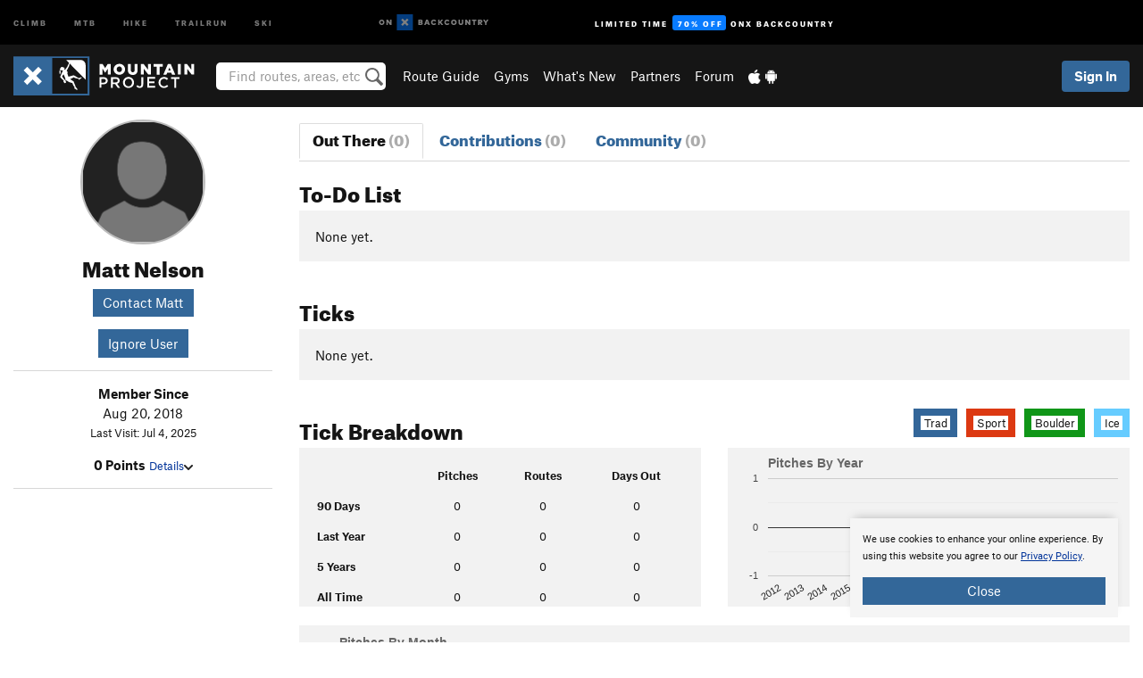

--- FILE ---
content_type: text/html; charset=UTF-8
request_url: https://www.mountainproject.com/user/200340770/matt-nelson
body_size: 13921
content:
<!DOCTYPE html>
<html xmlns="http://www.w3.org/1999/xhtml" lang="en-US">
    <head>
        <meta charset="utf-8">
<meta http-equiv="X-UA-Compatible" content="IE=edge">
<meta name="viewport" content="width=device-width, initial-scale=1, shrink-to-fit=no, viewport-fit=cover">

<title>Matt Nelson on Mountain Project</title>

<meta http-equiv="Content-Language" content="en_US" />

<link href="/css/ap-vendor-full.css?id=fa0c443b73aac8a18b4ba7cffcc25368" rel="stylesheet" />


<link rel="stylesheet" href="/css/styles-shared-all.css?id=aedb0a51a5dd997667be99ba5074f0fb"/>

    <link rel="stylesheet" href="/css/styles-shared-ap.css?id=15053a49f49e2336f1c6295cbf5ff953"/>

<link rel="stylesheet" href="/css/styles-site-climb.css?id=7eec67c67ec1e6f08f70fee71d62e67f"/>


    <style>
        .metric {
            display: none;
        }
    </style>

            <link href="//cdn2.apstatic.com" rel="dns-prefetch" />
    
<meta name="description" content="Matt Nelson&#039;s climbing routes and photos."/>
    <meta property="og:title" content="Matt Nelson on Mountain Project"/>
    <meta property="og:site_name" content="Mountain Project"/>
    <meta property="og:type" content="website"/>
    <meta property="og:description" content="Matt Nelson&#039;s climbing routes and photos."/>
    <meta property="og:image" content="https://www.mountainproject.com/assets/photos/climb/111569437_medium_1494295483.jpg"/>
    <meta property="fb:app_id" content="11749012187"/>

    
    

    
                        <meta property="og:url" content="https://www.mountainproject.com/user/200340770/matt-nelson"/>
            <link rel="canonical" href="https://www.mountainproject.com/user/200340770/matt-nelson"/>
            
<meta name="google-site-verification" content="dfmLg0_QdCMHOFDJ7edPcQXqjvNTl96j5206gg7CDGM"/>
<link rel="shortcut icon" href="/img/climb/favicons/favicon.png">
<link rel="apple-touch-icon-precomposed" href="/img/climb/favicons/favicon-152.png">
<link rel="icon" sizes="16x16" href="/img/climb/favicons/favicon-16.png">
<link rel="icon" sizes="32x32" href="/img/climb/favicons/favicon-32.png">
<link rel="icon" sizes="152x152" href="/img/climb/favicons/favicon-152.png">
<link rel="icon" sizes="180x180" href="/img/climb/favicons/favicon-180.png">

<script src="/js/ap-vendor-full.js?id=1945ee864736d4f641db293c26469e96"></script>

    <script type="text/javascript">
        (function(w) {
            w.ap = w.ap || {};

            w.ap.config = {
                'projectType': 'climb',
                'allProjectTypes': ["climb","mtb","hike","trailrun","ski"],
                'isLoggedIn': 0,
                'userId': undefined,
                                    'onxUserId': undefined,
                                'isAdmin': 0,
                'displayMetric': 0,
                'cdnUrl': '',
                'cdnFilesUrl': 'https://mountainproject.com/assets',
                'brandColor': '#336799',
                'riderRight': '/img/climb/climberRight.svg',
                'riderLeft': '/img/climb/climberRight.svg',
                'isProd': '1',
                'env': 'production'
            };
        })(window);
    </script>

    <script src="/js/sites/all.js?id=449cf39ab6835bb9a0eda35c278225b3"></script>
    <script src="/js/sites/ap.js?id=ed1d4111a8d160505075462007825505"></script>
    <script src="/js/firebase-climb.js?id=d2b594d44c2cdf48c64366455d9a6131"></script>

<script src="/js/climb-main.js?id=20ed83a58b90f562e30cc28772a74a57"></script>
<script>
        (function(w,d,s,l,i){w[l]=w[l]||[];
                        w[l].push({'gtm.start': new Date().getTime(),event:'gtm.js'});
            var f=d.getElementsByTagName(s)[0],j=d.createElement(s),dl=l!='dataLayer'?'&l='+l:'';j.async=true;j.src=
            'https://www.googletagmanager.com/gtm.js?id='+i+dl;f.parentNode.insertBefore(j,f);
        })(window,document,'script','dataLayer','GTM-KX76S82');
    </script>
            <script>
            (function(b,r,a,n,c,h,_,s,d,k){if(!b[n]||!b[n]._q){for(;s<_.length;)c(h,_[s++]);d=r.createElement(a);d.async=1;d.src="https://cdn.branch.io/branch-latest.min.js";k=r.getElementsByTagName(a)[0];k.parentNode.insertBefore(d,k);b[n]=h}})(window,document,"script","branch",function(b,r){b[r]=function(){b._q.push([r,arguments])}},{_q:[],_v:1},"addListener banner closeBanner closeJourney data deepview deepviewCta first init link logout removeListener setBranchViewData setIdentity track trackCommerceEvent logEvent disableTracking getBrowserFingerprintId crossPlatformIds lastAttributedTouchData setAPIResponseCallback qrCode setRequestMetaData setAPIUrl getAPIUrl setDMAParamsForEEA".split(" "), 0);
            branch.init('key_live_pjQ0EKK0ulHZ2Vn7cvVJNidguqosf7sF');
            branch.setBranchViewData({
                data: {
                    web_url: window.location.href,
                },
            })
                    </script>
        <script src="https://615b02ef838540809c4f5d09cd4e9626.js.ubembed.com" async></script>
    <script data-ad-client="ca-pub-6303172662991335" async crossorigin="anonymous" src="https://pagead2.googlesyndication.com/pagead/js/adsbygoogle.js?client=ca-pub-6303172662991335"></script>
    <script async src="https://securepubads.g.doubleclick.net/tag/js/gpt.js"></script>
    <script>
        window.googletag = window.googletag || {cmd: []};
        googletag.cmd.push(function() {

            googletag.defineSlot(
                '/22290733000/AdventureProjects/BellyBand',
                [
                    [1024, 90],
                    [1024, 250],
                    [728, 90],
                    [728, 250],
                    [300, 600],
                    [300, 250],
                ],
                'div-gpt-ad-1614710348458-0'
            ).defineSizeMapping([
                [[1024, 0], [[1024, 250], [1024, 90]]],
                [[728, 0], [[728, 250], [728, 90]]],
                [[300, 0], [[300, 600],[300, 250]]],
                [[0, 0], []]
            ]).addService(googletag.pubads());;

            googletag.defineSlot(
                '/22290733000/AdventureProjects/LeaderBoard',
                [
                    [1024, 90],
                    [1024, 250],
                    [728, 250],
                    [728, 90],
                    [320, 50],
                    [320, 100]
                ],
                'div-gpt-ad-1614709329076-0'
            ).defineSizeMapping([
                [[1024, 0], [[1024, 250], [1024, 90]]],
                [[728, 0], [[728, 250], [728, 90]]],
                [[300, 0], [[320, 100],[320, 50]]],
                [[0, 0], []]
            ]).addService(googletag.pubads());

            googletag.pubads().setTargeting('domain','mountainproject.com');
            googletag.pubads().setTargeting('env','production');
            googletag.pubads().setTargeting('url','user/200340770/matt-nelson');
            googletag.pubads().setTargeting('dir','user');
            googletag.pubads().setTargeting('user_role','guest');
            googletag.pubads().setTargeting('is_logged_in','false');
            googletag.pubads().enableSingleRequest();
            googletag.pubads().collapseEmptyDivs();
            googletag.enableServices();
        });
    </script>

<link href="/css/froala_editor.pkgd.min-3-1-0.css" rel="stylesheet" type="text/css"/>








    </head>
    <body id="body-climb">
                    <noscript><iframe src="https://www.googletagmanager.com/ns.html?id=GTM-KX76S82"
                  height="0" width="0" style="display:none;visibility:hidden"></iframe></noscript>

    
    <div class="modal fade login-modal" id="login-modal" tabindex="-1" role="dialog" aria-hidden="true">
    <div class="modal-dialog modal-sm" role="document">
        <div class="modal-content">
            <div class="modal-header">
                
                                    <button type="button" class="close" data-dismiss="modal" aria-label="Close">
                        <span aria-hidden="true">
                            <img src="/img/icons/closeX-lightBg.svg" />
                        </span>
                    </button>
                                <h2 class="modal-title">Sign Up or Log In</h2>
                            </div>
            <div class="modal-body">
                <div class="container-fluid">
                    <div class="text-xs-center all-sites-disclaimer">
    <p class="text-muted"><a target="_blank" href="https://www.adventureprojects.net">Your FREE account works with all Adventure Projects sites <img src="/img/arrows/nextGray.svg"/></a></p>
</div>

<div class="login-signup-block" >
    <span class="wide">
    <a href="https://www.mountainproject.com/auth/login/onx" class="btn btn-onx"><img src="/img/social/white-onx.svg">Continue with onX Maps</a>
</span>

    <span class="wide">
    <a href="https://www.mountainproject.com/auth/login/facebook" class="btn btn-facebook"><img src="/img/social/white-facebook.svg">Sign in with Facebook</a>
</span>

    <span class="wide">
        <style>
            #appleid-signin {
                width: 100%;
                height: 40px;
                margin: 1rem 0;
            }
            div[role="button"] {
                max-width: none !important;
            }
        </style>
        <div
            id="appleid-signin"
            data-color="white"
            data-border="true"
            data-type="sign in"
            data-border="true"
            data-border-radius="20"
        ></div>
        <script type="text/javascript"
                src="https://appleid.cdn-apple.com/appleauth/static/jsapi/appleid/1/en_US/appleid.auth.js"></script>
        <script type="text/javascript">
            AppleID.auth.init({
                clientId: 'com.mountainproject.www',
                scope: 'name email',
                redirectURI: 'https://www.mountainproject.com/auth/login/apple/return',
                usePopup: false //or false defaults to false
            });
        </script>
</span>

    
    <br />
    <div id="email-login"></div>
    <a class="lost-password-toggle" href="#" style="display: block; margin-top: 5px;">Password help</a>

    <div class="orSeparator">
        <span>OR</span><hr>
    </div>

    
            
        <div id="email-signup"></div>
        <p></p>
    </div>


<div class="lost-password-block"  style="display: none" >
    <div id="forgot-password"></div>
    <p class="mt-2 text-xs-center"><a class="lost-password-toggle" href="#">Cancel</a></p>
</div>

<script>
    $.ajax({
        type:'GET',
        url:'/ajax/public/auth/signup',
        success:function(data) {
            $("#email-signup").html(data);
        },

        error: function (msg) {
            console.log(msg);
            var errors = msg.responseJSON;
        }
    });
    $.ajax({
        type:'GET',
        url:'/ajax/public/auth/login',
        success:function(data) {
            $("#email-login").html(data);
        },

        error: function (msg) {
            console.log(msg);
            var errors = msg.responseJSON;
        }
    });
    $.ajax({
        type:'GET',
        url:'/ajax/public/auth/forgot',
        success:function(data) {
            $("#forgot-password").html(data);
        },

        error: function (msg) {
            console.log(msg);
            var errors = msg.responseJSON;
        }
    });
</script>
                </div>
            </div>
                    </div>
    </div>
</div>


<div class="modal fade share-content-modal" id="share-content-modal" tabindex="-1" role="dialog" aria-hidden="true">
    <div class="modal-dialog modal-sm" role="document">
        <div class="modal-content">
            <div class="modal-header">
                
                                    <button type="button" class="close" data-dismiss="modal" aria-label="Close">
                        <span aria-hidden="true">
                            <img src="/img/icons/closeX-lightBg.svg" />
                        </span>
                    </button>
                                <h2 class="modal-title">Share on Mountain Project</h2>
                            </div>
            <div class="modal-body">
                <div class="container-fluid">
                    <div class="block">
            <a href="https://www.mountainproject.com/share/trail">Create Route or
        Route <img class="arrow"
                                                     src="/img/climb/downArrow.png"></a>
    <img class="sliver" src="/img/mapSliver.jpg" />
        </div>
        <hr>
    <div class="block">
        <a href="https://www.mountainproject.com/edit/symbol">Add a Symbol <img class="arrow"
                                                                                        src="/img/climb/downArrow.png"></a>
    <div class="symbols mt-1">
        <img src="/img/map/hazard.png">
        <img src="/img/map/parking.png">
        <img src="/img/map/viewpoint.png">
        <img src="/img/map/info.png">
    </div>
    </div>
    <hr>
    <div class="block">
        <a href="https://www.mountainproject.com/share/photo">Share a Photo <img class="arrow" src="/img/climb/downArrow.png"></a>
    <img class="sliver" src="/img/photoSliver.png"/>
    </div>
    <hr>
    <div class="block">
        <a href="https://www.mountainproject.com/share/video">Share a Video <img class="arrow" src="/img/climb/downArrow.png"></a>
    <div class="mt-1"><img class="videos" src="/img/youTubeVimeo.png"></div>
    </div>
        <hr>
    <div>
        <p><small>Taking other people's content (text, photos, etc) without permission is a copyright violation and
                NOT OKAY!</small></p>
    </div>
                </div>
            </div>
                    </div>
    </div>
</div>
<div class="modal fade flag-content-modal" id="flag-content-modal" tabindex="-1" role="dialog" aria-hidden="true">
    <div class="modal-dialog modal-sm" role="document">
        <div class="modal-content">
            <div class="modal-header">
                
                                    <button type="button" class="close" data-dismiss="modal" aria-label="Close">
                        <span aria-hidden="true">
                            <img src="/img/icons/closeX-lightBg.svg" />
                        </span>
                    </button>
                                <h2 class="modal-title">Flag Inappropriate Post</h2>
                            </div>
            <div class="modal-body">
                <div class="container-fluid">
                    <form method="post" id="flag-content-form">
    <div class="form-group">
        <p>
            <label><input type="radio" name="type" value="spam"> Spam?</label><br>
            <label><input type="radio" name="type" value="jerk"> Being a jerk / offensive?</label><br>
            <label><input type="radio" name="type" value="other"> Something else? Please explain.</label>
        </p>
        <p>Please tell us why:</p>
        <textarea class="short form-control" name="reason"></textarea>
    </div>
    <div class="form-group">
        <input type="hidden" name="_token" value="pegvDxnXt5REVN1xHINujrowbC9hukTXZKPGlPjL" autocomplete="off">
        <input type="submit" class="btn btn-primary" value="Flag It">
        <a href="#" class="btn btn-link btn-sm cancel" data-dismiss="modal">Cancel</a>

        <input type="hidden" name="id" value="" />
        <p class="mt-1 form-group small text-muted">
            An Adventure Projects staff member will review this and take an appropriate action, but we generally don't reply.
        </p>
    </div>
</form>
<hr>
<p class="text-xs-center">
    Additionally, you can<br>permanently ignore this user.
</p>
<p class="text-xs-center">
    <a id="ignore-user-info" href="" class="btn btn-primary">More Info</a>
</p>

<script>
    $('#flag-content-form').validate({
        rules: {
            type: {
                required: true
            },
            reason: {
                required: true
            },
        },
        errorPlacement: function(error, element) {
            error.insertAfter("#type-label");
        }
    });
</script>                </div>
            </div>
                    </div>
    </div>
</div>
<div id="faded-background"></div>
                            <div id="header-container-print" class="text-xs-center">
    <img id="logo-print" alt="Mountain Project Logo"
         src="/img/climb/logoHex.png"/>
</div>
<div id="header-container">
    <div class="top-nav">
    <div class="top-nav__wrap">
        <div class="top-nav__left">
            <div class="top-nav__item hidden-sm-down"><a class="top-nav__activity" href="https://www.mountainproject.com"
                    title="Open Mountain Project">Climb</a></div>
            <div class="top-nav__item hidden-sm-down"><a class="top-nav__activity" href="https://www.mtbproject.com"
                    title="Open MTB Project">MTB</a></div>
            <div class="top-nav__item hidden-sm-down"><a class="top-nav__activity" href="https://www.hikingproject.com"
                    title="Open Hiking Project">Hike</a></div>
            <div class="top-nav__item hidden-sm-down"><a class="top-nav__activity"
                    href="https://www.trailrunproject.com" title="Open TrailRun Project">Trailrun</a></div>
            <div class="top-nav__item hidden-sm-down"><a class="top-nav__activity" href="https://www.powderproject.com"
                    title="Open Powder Project">Ski</a></div>
            <div class="top-nav__item">
                <a class="top-nav__activity" href="https://webmap.onxmaps.com/backcountry/?mode=climb&amp;utm_source=mountainproject&amp;utm_medium=owned_referral&amp;utm_content=ap-climb-top-nav&amp;utm_campaign=bc_ap-climb-top-nav-12222023" title="onX Backcountry">
                    <svg width="auto" height="18" viewBox="0 0 82 12" fill="none"
                        xmlns="http://www.w3.org/2000/svg" title="onX Backcountry" style="top: 5px;">
                        <path
                            d="M1.06878 5.99923C1.06878 6.5896 1.44974 6.99653 2.00151 6.99653C2.55329 6.99653 2.93424 6.58805 2.93424 5.99923C2.93424 5.41041 2.55329 5.00193 2.00151 5.00193C1.44974 5.00193 1.06878 5.40886 1.06878 5.99923ZM4 5.99923C4 7.15067 3.17007 8 2 8C0.829933 8 0 7.15067 0 5.99923C0 4.84779 0.829933 4 2 4C3.17007 3.99846 4 4.84779 4 5.99923Z"
                            fill="white" />
                        <path fill-rule="evenodd" clip-rule="evenodd"
                            d="M9.25 8H8.20433L6.57379 5.75154V8H5.5V4H6.54551L8.17621 6.24862V4H9.25V8Z"
                            fill="white" />
                        <path fill-rule="evenodd" clip-rule="evenodd" d="M13.25 12H25.25V0H13.25V12Z" fill="#087BFF" />
                        <path fill-rule="evenodd" clip-rule="evenodd"
                            d="M22.0001 7.66034L20.9297 8.73077L19.2502 7.0512L17.5705 8.73077L16.5001 7.66034L18.1797 5.98076L16.5001 4.30104L17.5705 3.23077L19.2502 4.91018L20.9297 3.23077L22.0001 4.30104L20.3206 5.98076L22.0001 7.66034Z"
                            fill="white" />
                        <path
                            d="M32.0371 5.98425C32.352 5.82677 32.5567 5.52757 32.5567 5.14961C32.5567 4.4567 32.0844 4.01575 31.0294 4.01575H29.25V7.96851H31.1238C32.1631 7.96851 32.6354 7.52756 32.6354 6.83464C32.6354 6.45669 32.3677 6.11024 32.0371 5.98425ZM30.3208 4.89764H30.9978C31.297 4.89764 31.4387 5.00788 31.4387 5.22835C31.4387 5.44882 31.2812 5.55905 30.9978 5.55905H30.3208V4.89764ZM31.0608 7.10236H30.3208V6.4252H31.0608C31.3758 6.4252 31.5332 6.53543 31.5332 6.77165C31.5332 6.99213 31.3758 7.10236 31.0608 7.10236ZM35.1548 4.01575L33.659 7.96851H34.777L35.0447 7.21261H36.5249L36.7925 7.96851H37.9262L36.4303 4.01575H35.1548ZM35.3754 6.26771L35.7847 5.10237L36.1942 6.26771H35.3754ZM40.8551 4.97638C41.233 4.97638 41.5322 5.14961 41.7211 5.48032L42.6659 4.96064C42.3196 4.33071 41.6424 3.95276 40.8551 3.95276C39.6269 3.95276 38.7766 4.80315 38.7766 6.00001C38.7766 7.19685 39.6426 8.04724 40.8551 8.04724C41.6424 8.04724 42.2408 7.70079 42.6187 7.13386L41.7368 6.51969C41.5164 6.8504 41.2172 7.02362 40.8394 7.02362C40.3512 7.02362 39.8789 6.67717 39.8789 6.00001C39.8946 5.38583 40.3039 4.97638 40.8551 4.97638ZM47.7835 4.01575H46.4766L45.4846 5.49607H45.1697V4.01575H44.0989V7.96851H45.1697V6.45669H45.4688L46.5868 7.96851H47.9095L46.3506 5.95276L47.7835 4.01575ZM50.7911 4.97638C51.169 4.97638 51.4682 5.14961 51.6571 5.48032L52.6019 4.96064C52.2556 4.33071 51.5784 3.95276 50.7911 3.95276C49.5629 3.95276 48.7126 4.80315 48.7126 6.00001C48.7126 7.19685 49.5786 8.04724 50.7911 8.04724C51.5784 8.04724 52.1767 7.70079 52.5547 7.13386L51.6728 6.51969C51.4524 6.8504 51.1532 7.02362 50.7754 7.02362C50.2872 7.02362 49.8148 6.67717 49.8148 6.00001C49.8306 5.38583 50.2399 4.97638 50.7911 4.97638ZM55.8457 3.95276C54.6175 3.95276 53.7514 4.8189 53.7514 6.00001C53.7514 7.18111 54.6175 8.04724 55.8457 8.04724C57.0739 8.04724 57.94 7.18111 57.94 6.00001C57.94 4.8189 57.0739 3.95276 55.8457 3.95276ZM55.8457 7.02362C55.2631 7.02362 54.8694 6.59842 54.8694 6.00001C54.8694 5.40158 55.2631 4.97638 55.8457 4.97638C56.4283 4.97638 56.8219 5.40158 56.8219 6.00001C56.8219 6.59842 56.4283 7.02362 55.8457 7.02362ZM61.7664 6.33071C61.7664 6.78741 61.5144 7.02362 61.0892 7.02362C60.6641 7.02362 60.4122 6.78741 60.4122 6.33071V4.01575H59.3414V6.3622C59.3414 7.43307 59.9555 8.04724 61.0892 8.04724C62.223 8.04724 62.8372 7.43307 62.8372 6.3622V4.01575H61.7664V6.33071ZM67.0729 6.23623L65.451 4.01575H64.396V7.96851H65.4667V5.74803L67.0886 7.96851H68.128V4.01575H67.0729V6.23623ZM70.4741 5.00788V7.96851H71.5448V5.00788H72.6629V4.01575H69.3403V5.00788H70.4741ZM77.1664 5.33859C77.1664 4.53543 76.6309 4.01575 75.639 4.01575H73.8754V7.96851H74.9461V6.56693H75.0091L75.9539 7.96851H77.2136L76.1429 6.51969C76.8042 6.37796 77.1664 5.93701 77.1664 5.33859ZM75.6232 5.68504H74.9461V4.97638H75.6232C75.8909 4.97638 76.0799 5.08661 76.0799 5.32283C76.0799 5.57481 75.8909 5.68504 75.6232 5.68504ZM80.4731 4.01575L79.67 5.51181L78.867 4.01575H77.6387L79.1346 6.48819V7.96851H80.2054V6.47245L81.6698 4.01575H80.4731Z"
                            fill="white" />
                    </svg>
                </a>
            </div>
                            <div class="top-nav__item">
                    <a class="top-nav__activity top-nav__activity--cta" href="https://www.onxmaps.com/backcountry/onx-backcountry-is-now-powered-by-mountain-project?utm_source=mountainproject&amp;utm_medium=owned_referral&amp;utm_content=ap-climb-top-nav-cta&amp;utm_campaign=bc_lto-67-off"
                        title="Limited Time Offer">
                        <span>Limited Time</span><strong>70% Off</strong><span class="hidden-sm-down">onX
                            Backcountry</span>
                    </a>
                </div>
                    </div>
        <div class="top-nav__right">
            <div id="content-in-progress" class="top-nav__item"></div>
<script>
    if (inIframe()) {
        $("#content-in-progress").hide();
    }else{
        $.ajax({
            type:'GET',
            url:'/ajax/public/content-in-progress',
            success:function(data) {
                $("#content-in-progress").html(data);
                attachMessageToggles();
            },
            error: function (msg) {
                console.log(msg);
                var errors = msg.responseJSON;
            }
        });
    }
</script>

        </div>
    </div>
</div>
    <div id="header" class="container-fluid">
        <div class="header-container">
                            <div class="header-container__nav">
                    
                    <a href="/" class="app-logo" title="Home"><img src="/img/climb/logoHex2.svg" alt="Logo"/></a>

                    <div id="desktop-header-search" class="search hidden-sm-down">
                        <search redirect-url="https://www.mountainproject.com/search"
                                endpoint="https://www.mountainproject.com/ajax/public/search/suggestions" container="desktop-header-search"
                                placeholder="Find routes, areas, etc" autocomplete="off" name="search"></search>
                    </div>

                    <div id="header-nav" class="hidden-sm-down">
                                                <div id="links">
            <div class="tab">
            <a href="https://www.mountainproject.com/route-guide">Route Guide</a>
        </div>
            <div class="tab">
            <a href="https://www.mountainproject.com/gyms">Gyms</a>
        </div>
            <div class="tab">
            <a href="https://www.mountainproject.com/whats-new">What's New</a>
        </div>
            <div class="tab">
            <a href="https://www.mountainproject.com/partner-finder">Partners</a>
        </div>
            <div class="tab">
            <a href="https://www.mountainproject.com/forum">Forum</a>
        </div>
        <div class="tab">
        <a href="https://www.mountainproject.com/mobile-app" title="Mobile Apps">
            <img class="apple icon" src="/img/apple.png" alt="Apple"/><img
                    class="android icon" src="/img/android.png" alt="Android"/>
        </a>
    </div>
</div>
                    </div>
                                    </div>
                
                <div class="header-container__user">
                                            
                    <div id="user">
                        
                                                    <a href="#" data-toggle="modal" data-target="#login-modal"
                                class="btn btn-primary btn-sm sign-in">Sign In</a>
                                            </div>
                    
                    
                    <div id="hamburger-container" class="hidden-md-up">
                        
                        <a class="hamburger" id="hamburger-trigger" data-toggle="collapse"
                            href="#hamburger-contents" aria-expanded="false" aria-controls="hamburger-contents"><img
                                    src="/img/hamburgerIcon.svg" class="closed" alt="Menu"
                                    title="Menu"></a>
                    </div>
                </div>
                    </div>
        
        <div class="container-fluid row collapse hidden-lg-up" id="hamburger-contents">
            <div id="mobile-header-search" class="item search">
                <search redirect-url="https://www.mountainproject.com/search"
                        endpoint="https://www.mountainproject.com/ajax/public/search/suggestions" container="mobile-header-search"
                        placeholder="Find routes, areas, etc" autocomplete="off"  name="search"></search>
            </div>
            <div class="item">
        <a href="https://www.mountainproject.com/route-guide">Route Guide  <img class="menu-arrow" src="/img/arrowRightBlack.svg"/></a>
    </div>
    <div class="item">
        <a href="https://www.mountainproject.com/gyms">Climbing Gyms  <img class="menu-arrow" src="/img/arrowRightBlack.svg"/></a>
    </div>
    <div class="item">
        <a href="https://www.mountainproject.com/whats-new">What's New <img class="menu-arrow" src="/img/arrowRightBlack.svg"/></a>
    </div>
    <div class="item">
        <a href="https://www.mountainproject.com/partner-finder">Partners <img class="menu-arrow" src="/img/arrowRightBlack.svg"/></a>
    </div>
    <div class="item">
        <a href="https://www.mountainproject.com/forum">Forum <img class="menu-arrow" src="/img/arrowRightBlack.svg"/></a>
    </div>
<div class="item mobile">
    <a href="https://www.mountainproject.com/mobile-app">
        Get the app
        <img class="apple" src="/img/appleBlack.svg" />
        <img class="android" src="/img/androidBlack.svg" />
        <img class="menu-arrow" src="/img/arrowRightBlack.svg" />
    </a>
</div>
        </div>

            </div>
</div>


<div class="">
    <div class="container-fluid">
        <div class="row">
            <!-- /22290733000/AdventureProjects/LeaderBoard -->
            <style>#div-gpt-ad-1614709329076-0 iframe { margin: 10px 0 0; } </style>
            <div style="display: flex; justify-content: center;">
                <div id='div-gpt-ad-1614709329076-0'>
                <script>
                    googletag.cmd.push(function() { googletag.display('div-gpt-ad-1614709329076-0'); });
                </script>
                </div>
            </div>
        </div>
    </div>
</div>

        <div class="main-content-container ">
            <div class="container-fluid">
                <div id="flash-message"></div>
    <script>
        $.ajax({
            type:'GET',
            url:'/ajax/public/flash/messages',
            success:function(data) {
                $("#flash-message").html(data);
            },
            cache: false,
            error: function (msg) {
                console.log(msg);
                var errors = msg.responseJSON;
            }
        });
    </script>
                <script>
    // if in an iframe, we're probably in some admin or admin-like tool, or a widget.  don't show some messaging
    // we want to do this here (not document ready) which would cause a highly visible page reflow
    if (inIframe()) {
        $(".page-improvement-message").hide();
    }

    function hideImprovementMessage()
    {
        setCookie
    }
</script>


                    <div id="user-profile">

                <div class="row pt-main-content">
            
            <div class="col-xs-12 col-md-4 col-lg-3 text-xs-center">
                <div id="user-info">
    <div class="row">
        <div class="col-xs-12 mb-half">
            <!--

            --><div class="user-img-avatar lazy"
             data-original="/img/user/missing2.svg">
        </div><!--
    -->

        </div>
        <div class="col-xs-12 text-xs-center">
            <h2 class="dont-shrink mb-0">Matt Nelson</h2>
            <div class="">
                
                                            </div>

            
            <div class="info">
                <div class="mt-1">
                                            <a href="https://www.mountainproject.com/contact-user/200340770" class="btn btn-sm btn-primary">Contact
                            Matt</a>
                                        <div class="mt-1">
                                            <a href="#" data-toggle="modal" data-target="#ignore-user-modal"
                           class="btn btn-primary btn-sm">Ignore User</a>
                                        </div>
                </div>
            </div>

            <div class="hidden-md-up mt-1"><a href="#" id="view-bio">More About Matt <img
                            src="/img/downArrowBlack.svg" alt="Drop down"></a>
            </div>
        </div>
    </div>
    <div class="row">
        <div class="col-xs-12">
            <div id="bio" class="hidden-sm-down">
                <hr>
                <div class="info mt-1">
                    <div><strong>Member Since</strong></div>
                    <div>Aug 20, 2018</div>
                                            <div class="note small">Last Visit: Jul 4, 2025</div>
                    
                    <div class="mt-1">
                        <strong>0 Points</strong>
                                                <a href="#" class="small" id="view-points">Details<img
                                    src="/img/downArrowBlack.svg" alt="Drop down"></a>
                        <div id="points" class="display-none">
                            <div class="user-points">
                        <div class="title"><strong>0 Areas</strong></div>
            <div class="details small">
                0 pts - 15 each
                            </div>
                                <div class="title"><strong>0 Routes</strong></div>
            <div class="details small">
                0 pts - 10 each
                            </div>
                                <div class="title"><strong>0 Photos</strong></div>
            <div class="details small">
                0 pts - 5 each
                            </div>
                                <div class="title"><strong>0 Approach Trails</strong></div>
            <div class="details small">
                0 pts - 4 each
                            </div>
                                <div class="title"><strong>0 Page Improvements</strong></div>
            <div class="details small">
                0 pts - 1 each
                            </div>
                        </div>

                        </div>
                    </div>
                </div>
                <hr>

                <div class="bio-detail">
        </div>

                
                
                
                                                <hr class="hidden-md-up">
            </div>
        </div>
    </div>
</div>
<script>
    $("#view-bio").click(function () {
        $("#bio").slideToggle().removeClass("hidden-sm-down"); // the order of those things matters!
        return false;
    })
    $("#view-points").click(function () {
        $("#points, #points-title").slideToggle();
        return false;
    })
</script>
            </div>

            
            <div class="col-xs-12 col-md-8 col-lg-9">
                <hr class="hidden-lg-up">
                <ul class="nav nav-tabs mb-2">
    <li class="nav-item text-xs-center">
        <a class="nav-link  active "
            href="https://www.mountainproject.com/user/200340770/matt-nelson">
            <h3 class="">Out There <br class="hidden-sm-up"><span class="text-muted">(0)</span></h3>
        </a>
    </li>
    <li class="nav-item text-xs-center">
        <a class="nav-link "
            href="https://www.mountainproject.com/user/200340770/matt-nelson/contributions">
            <h3 class="">Contributions <br class="hidden-sm-up"><span class="text-muted">(0)</span></h3>
        </a>
    </li>
    <li class="nav-item text-xs-center">
        <a class="nav-link "
            href="https://www.mountainproject.com/user/200340770/matt-nelson/community">
            <h3 class="">Community <br class="hidden-sm-up"><span class="text-muted">(0)</span></h3>
        </a>
    </li>
</ul>
                <div class="section clearfix">
        <a name="routes"></a>
        <div class="section-title">
            <h2>To-Do List
                <span class="font-body pl-1">
                                    </span>
            </h2>
        </div>

                    <div class="card action-card card-block">
                                None yet. 
            </div>
            </div>

<div class="section clearfix">
        <a name="ticks"></a>
        <div class="section-title">
            <h2>Ticks
                <span class="font-body pl-1">
                                    </span>
            </h2>
        </div>

                    <div class="card action-card card-block">
                                None yet. 
            </div>
            </div>

<div class="section clearfix">
        <a name="tickBreakdown"></a>
        <div class="section-title">
            <h2>Tick Breakdown<div class="inline-block text-nowrap small position-relative ml-1 float-xs-right">
    <span class="px-quarter mr-half" style="border: 8px solid #336699;">Trad</span>
    <span class="px-quarter mr-half" style="border: 8px solid #dc3912;">Sport</span>
    <span class="px-quarter mr-half" style="border: 8px solid #109618;">Boulder</span>
    <span class="px-quarter" style="border: 8px solid #66CCFF;">Ice</span>
</div>
                <span class="font-body pl-1">
                                    </span>
            </h2>
        </div>

                    <!--BEGIN-PRIVATE-TICKS-->
<div class="row">
    <div class="col-xs-12 col-sm-6 col-lg-6">
        <div class="p-1 bg-gray-background mb-2" style="height:178px;" >
            <table class="area-table width100 small">
                <tr class="area-row">
                    <td>
                    </td>
                    <td class="text-xs-center">
                        <strong>Pitches</strong>
                    </td>
                    <td class="text-xs-center">
                        <strong>Routes</strong>
                    </td>
                    <td class="text-xs-center">
                        <strong>Days Out</strong>
                    </td>
                </tr>
                                    <tr class="area-row">
                        <td>
                            <strong>90 Days</strong>
                        </td>
                        <td class="text-xs-center">
                            0
                        </td>
                        <td class="text-xs-center">
                            0
                        </td>
                        <td class="text-xs-center">
                            0
                        </td>
                    </tr>
                                    <tr class="area-row">
                        <td>
                            <strong>Last Year</strong>
                        </td>
                        <td class="text-xs-center">
                            0
                        </td>
                        <td class="text-xs-center">
                            0
                        </td>
                        <td class="text-xs-center">
                            0
                        </td>
                    </tr>
                                    <tr class="area-row">
                        <td>
                            <strong>5 Years</strong>
                        </td>
                        <td class="text-xs-center">
                            0
                        </td>
                        <td class="text-xs-center">
                            0
                        </td>
                        <td class="text-xs-center">
                            0
                        </td>
                    </tr>
                                    <tr class="area-row">
                        <td>
                            <strong>All Time</strong>
                        </td>
                        <td class="text-xs-center">
                            0
                        </td>
                        <td class="text-xs-center">
                            0
                        </td>
                        <td class="text-xs-center">
                            0
                        </td>
                    </tr>
                            </table>
        </div>
    </div>
    <div class="col-xs-12 col-sm-6 col-lg-6">
        <div id="pitches-by-year" class="tick-chart-sm"></div>
    </div>
    <div class="col-xs-12 col-sm-12 col-lg-12">
        <div id="pitches-by-month" class="tick-chart"></div>
    </div>
    <div class="col-xs-12 col-sm-12 col-lg-6">
        <div id="rock-ratings" class="tick-chart"></div>
    </div>
    <div class="col-xs-12 col-sm-12 col-lg-6">
        <div id="boulder-ratings" class="tick-chart"></div>
    </div>
</div>

<script type="text/javascript" src="https://www.gstatic.com/charts/loader.js"></script>
<script>
    // https://developers.google.com/chart/interactive/docs/gallery/columnchart
    var routeTypeColors = ['#336699', '#dc3912', '#109618', '#66CCFF', '#ff9900'];

    function addListener(chart, data, key)
    {
        google.visualization.events.addListener(chart, 'select', function(){
            var selection = chart.getSelection();
            if (selection && selection[0])
            {
                var value = encodeURIComponent(data.getValue(selection[0].row, 0));
                var url = "https://www.mountainproject.com/ajax/public/tick-details/200340770"+"?key="+key+"&val="+value;
                showModalDlgFromAjax(
                    url,
                    '',
                    ['modal-lg'],
                );
            }
        });
    }

    function drawRockRatings() {
        var data = new google.visualization.DataTable();
        data.addColumn('string', 'Rating');
        data.addColumn('number', 'Trad Routes');
        data.addColumn('number', 'Sport Routes');
        data.addRows([['<=5.6',0,0],['5.7',0,0],['5.8',0,0],['5.9',0,0],['5.10-',0,0],['5.10',0,0],['5.10+',0,0],['5.11-',0,0],['5.11',0,0],['5.11+',0,0],['5.12-',0,0],['5.12',0,0],['5.12+',0,0],['5.13-',0,0],['5.13',0,0],['5.13+',0,0],['>=5.14-',0,0]]);

        var chart = new google.visualization.ColumnChart(document.getElementById('rock-ratings'));
        chart.draw(data, {
            title: 'Rock Routes By Grade',
            titleTextStyle: {color: '#666', fontSize: '14'},
            backgroundColor: {fill: 'transparent'},
            colors: routeTypeColors,
            isStacked: true,
            fontName: 'helvetica', legend: 'none',
            chartArea:{left:45,width:'87%'},
            hAxis: {
                slantedText: true,
                slantedTextAngle: 35,
                textStyle :{fontSize: 11}
            },
        });

        addListener(chart, data, 'rating');
    }

    function drawBoulderRatings() {
        var data = new google.visualization.DataTable();
        data.addColumn('string', 'Rating');
        data.addColumn('number', 'Problems');
        data.addRows([['V0',0],['V1',0],['V2',0],['V3',0],['V4',0],['V5',0],['V6',0],['V7',0],['V8',0],['V9',0],['V10',0],['V11',0],['V12',0],['V13',0],['>=V14',0]]);

        var chart = new google.visualization.ColumnChart(document.getElementById('boulder-ratings'));
        chart.draw(data, {
            title: 'Boulders By Grade',
            titleTextStyle: {color: '#666', fontSize: '14'},
            backgroundColor: {fill: 'transparent'},
            colors: ['#109618'],
            fontName: 'helvetica', legend: 'none',
            chartArea:{left:45,width:'87%'},
            hAxis: {
                slantedText: true,
                slantedTextAngle: 30,
                textStyle :{fontSize: 11}
            },
        });

        addListener(chart, data, 'rating');
    }

    function drawPitchesByYear() {
        var data = new google.visualization.DataTable();
        data.addColumn('string', 'Date');
        data.addColumn('number', 'Trad');
        data.addColumn('number', 'Sport');
        data.addColumn('number', 'Boulders');
        data.addColumn('number', 'Ice');
        data.addRows([['2012',0,0,0,0],['2013',0,0,0,0],['2014',0,0,0,0],['2015',0,0,0,0],['2016',0,0,0,0],['2017',0,0,0,0],['2018',0,0,0,0],['2019',0,0,0,0],['2020',0,0,0,0],['2021',0,0,0,0],['2022',0,0,0,0],['2023',0,0,0,0],['2024',0,0,0,0],['2025',0,0,0,0],['2026',0,0,0,0]]);

        var chart = new google.visualization.ColumnChart(document.getElementById('pitches-by-year'));
        chart.draw(data, {
            title: 'Pitches By Year',
            titleTextStyle: { color: '#666', fontSize: '14' },
            isStacked: true,
            backgroundColor: {fill: 'transparent'},
            colors: routeTypeColors,
            fontName: 'helvetica', legend: 'none',
            hAxis: {
                slantedText: true,
                slantedTextAngle: 30,
                textStyle :{fontSize: 11}
            },
            chartArea:{left:45,width:'87%'}
        });

        addListener(chart, data, 'date');
    }

    function drawPitchesByMonth() {
        var data = new google.visualization.DataTable();
        data.addColumn('string', 'Date');
        data.addColumn('number', 'Trad');
        data.addColumn('number', 'Sport');
        data.addColumn('number', 'Boulders');
        data.addColumn('number', 'Ice');
        data.addRows([['2021-02',0,0,0,0],['2021-03',0,0,0,0],['2021-04',0,0,0,0],['2021-05',0,0,0,0],['2021-06',0,0,0,0],['2021-07',0,0,0,0],['2021-08',0,0,0,0],['2021-09',0,0,0,0],['2021-10',0,0,0,0],['2021-11',0,0,0,0],['2021-12',0,0,0,0],['2022-01',0,0,0,0],['2022-02',0,0,0,0],['2022-03',0,0,0,0],['2022-04',0,0,0,0],['2022-05',0,0,0,0],['2022-06',0,0,0,0],['2022-07',0,0,0,0],['2022-08',0,0,0,0],['2022-09',0,0,0,0],['2022-10',0,0,0,0],['2022-11',0,0,0,0],['2022-12',0,0,0,0],['2023-01',0,0,0,0],['2023-02',0,0,0,0],['2023-03',0,0,0,0],['2023-04',0,0,0,0],['2023-05',0,0,0,0],['2023-06',0,0,0,0],['2023-07',0,0,0,0],['2023-08',0,0,0,0],['2023-09',0,0,0,0],['2023-10',0,0,0,0],['2023-11',0,0,0,0],['2023-12',0,0,0,0],['2024-01',0,0,0,0],['2024-02',0,0,0,0],['2024-03',0,0,0,0],['2024-04',0,0,0,0],['2024-05',0,0,0,0],['2024-06',0,0,0,0],['2024-07',0,0,0,0],['2024-08',0,0,0,0],['2024-09',0,0,0,0],['2024-10',0,0,0,0],['2024-11',0,0,0,0],['2024-12',0,0,0,0],['2025-01',0,0,0,0],['2025-02',0,0,0,0],['2025-03',0,0,0,0],['2025-04',0,0,0,0],['2025-05',0,0,0,0],['2025-06',0,0,0,0],['2025-07',0,0,0,0],['2025-08',0,0,0,0],['2025-09',0,0,0,0],['2025-10',0,0,0,0],['2025-11',0,0,0,0],['2025-12',0,0,0,0],['2026-01',0,0,0,0]]);

        var chart = new google.visualization.ColumnChart(document.getElementById('pitches-by-month'));
        chart.draw(data, {
            title: 'Pitches By Month',
            titleTextStyle: { color: '#666', fontSize: '14' },
            backgroundColor: {fill: 'transparent'},
            isStacked: true,
            colors: routeTypeColors,
            fontName: 'helvetica', legend: 'none',
            hAxis: {
                slantedText: true,
                slantedTextAngle: 25,
                textStyle :{fontSize: 11}
            },
            vAxis: {
                textStyle :{fontSize: 11}
            },
            chartArea:{left:45,width:'87%'}
        });

        addListener(chart, data, 'date');
    }

    google.charts.load('current', {'packages': ['corechart']});
    google.charts.setOnLoadCallback(function(){
        drawPitchesByYear();
        drawPitchesByMonth();
        drawRockRatings();
        drawBoulderRatings();
    });

</script>

<!--END-PRIVATE-TICKS-->
                        </div>

<h2>Where Matt Climbs</h2><p></p><iframe height="600" src="https://www.onxmaps.com/built-with-onx/my-mountain-project-ticks/200340770" title="Built with onX - Tick Map" style="width: 100%; border: none;" allowfullscreen frameborder="0" ></iframe>
            </div>
        </div>

        <div class="modal fade ignore-user-modal" id="ignore-user-modal" tabindex="-1" role="dialog" aria-hidden="true">
    <div class="modal-dialog modal-sm" role="document">
        <div class="modal-content">
            <div class="modal-header">
                
                                    <button type="button" class="close" data-dismiss="modal" aria-label="Close">
                        <span aria-hidden="true">
                            <img src="/img/icons/closeX-lightBg.svg" />
                        </span>
                    </button>
                                <h2 class="modal-title">Ignore Matt Nelson</h2>
                            </div>
            <div class="modal-body">
                <div class="container-fluid">
                    <form method="post" action="https://www.mountainproject.com/edit/ignoreUserAdd">
    <div>
        You have the option of ignoring Matt Nelson:
        <ul>
            <li>Their posts will be minimized in the forum.</li>
            <li>Replies to their posts will also be minimized.</li>
            <li>They cannot reply to topics you create.</li>
        </ul>
    </div>
    <div class="text-xs-center">
        <input type="hidden" name="_token" value="pegvDxnXt5REVN1xHINujrowbC9hukTXZKPGlPjL" autocomplete="off">
        <input type="hidden" name="id" value="200340770" />
        <input type="submit" class="btn btn-primary" value="Ignore User">
        <a href="#" class="btn btn-link btn-sm cancel" data-dismiss="modal">Cancel</a>
        <p class="mt-2 form-group small">
            You can manage ignored users in <a href="https://www.mountainproject.com/edit/account">your settings</a>.
        </p>
    </div>
</form>
                </div>
            </div>
                    </div>
    </div>
</div>

    </div>
            </div>
        </div>

        <div id="cookie-consent" class="cookie-consent" tabindex="-1">
        <div role="document" class="cookie-consent__content" tabindex="0">
            <div class="cookie-consent__message">
                We use cookies to enhance your online experience. By using this website you agree to our <a class="cookie-consent__policy" href="https://www.adventureprojects.net/ap-privacy" title="Privacy Policy">Privacy Policy</a>.
            </div>
            <button id="cookie-consent-acknowledge" arai-label="Close Cookie Policy Acknowledgement" class="cookie-consent__actions btn btn-sm btn-primary">Close</button>
        </div>
    </div>
    <script>
        var consentStore = "consent.store";
        var acknowledgementStore = "consent.acknowledgement";
        var consentPopUp = document.querySelector('#cookie-consent');
        function getConstentObj(value){
            return {
                ad_storage: value,
                analytics_storage: value,
                functionality_storage: value,
                personalization_storage: value,
                security_storage: value,
            };
        }
        window.dataLayer = window.dataLayer || [];
        (function(){window.dataLayer.push(arguments);})("consent", "default", getConstentObj('denied'));
        if(!localStorage.getItem(consentStore)){
            consentPopUp.classList.add('show');
            localStorage.setItem(consentStore, JSON.stringify(getConstentObj('granted')));
        } else {
            (function(){window.dataLayer.push(arguments);})("consent", "update", getConstentObj('granted'));
        }

        if(!localStorage.getItem(acknowledgementStore)){
            consentPopUp.classList.add('show');
        }
        var consentButton = consentPopUp.querySelector('#cookie-consent-acknowledge');
        consentButton.addEventListener('click', function(){
            (function(){window.dataLayer.push(arguments);})("consent", "update", getConstentObj('granted'));
            const currentTime = new Date();
            localStorage.setItem(acknowledgementStore, currentTime.toUTCString());
            consentPopUp.classList.remove('show');
        })
    </script>
    <style>
        .cookie-consent {
            position: fixed;
            bottom: 2rem;
            right: 2rem;
            box-sizing: border-box;
            display: none;
            justify-content: center;
            z-index: 9999;
            width: 100%;
            max-width: 300px;
            padding: 1rem;
            background-color: #f5f5f5;
            box-shadow: 0 -5px 10px -5px rgba(0,0,0,0.25);
            font-family: 'Roboto', Helvetica, Arial, sans-serif;
            line-height: 1.375em;
        }
        .cookie-consent.show{
            display: flex;
        }
        .cookie-consent__content{
            box-sizing: border-box;
            display: flex;
            justify-content: center;
            flex-wrap: wrap;
            width: 100%;
            margin: 0;
        }

        .cookie-consent__content a {
            text-decoration: underline;
        }

        .cookie-consent__message {
            margin-bottom: 1rem;
            flex-grow: 1;
            font-size: 0.75rem;
        }
        .cookie-consent__actions {
            display: flex;
            align-items: center;
            margin: 0.5rem 1rem;
        }

        #cookie-consent-acknowledge {
            display: block;
            width: 100%;
            margin: 0;
        }

        @media (max-width: 480px) {
            .cookie-consent {
                max-width: calc(100% - 2rem);
                left: 50%;
                right: 50%;
                transform: translateX(-50%);
            }
        }
    </style>
    <div id="access-gate" class="access-gate" tabindex="-1">
        <div class="access-gate__wrap">
            <div role="document" class="access-gate__content" tabindex="0">
                <div class="access-gate__message">
                    <small class="text-muted hidden-sm-down">Welcome</small>
                    <h2>Join the Community! It's FREE</h2>
                    <p>
                        Already have an account? <a href="/auth/login" title="Login">Login to close this notice.</a>
                    </p>
                </div>
                <div class="access-gate__cta">
                    <a class="btn btn-primary btn-padded" style="border-radius: 5px;" href="/auth/login" title="Sign Up or Login">Get Started</a>
                </div>
            </div>
        </div>
    </div>
    <style>
        .access-gate {
            box-sizing: border-box;
            position: fixed;
            display: none;
            justify-content: center;
            align-items: center;
            z-index: 999;
            width: 100%;
            background-color: transparent;
            bottom: 0;
            left: 0;
            font-family: 'Roboto', Helvetica, Arial, sans-serif;
            line-height: 1.375em;
            background-color: rgba(255, 255, 255, 0.99);
            background-image: url('/img/topo.jpg');
            background-size: cover;
            border-top: 2px solid #f5f5f5;
            box-shadow: 0 -5px 50px -5px rgba(0,0,0,0.25);
            transition: all 250ms ease-in-out;
            padding: 3rem 0;
        }
        .access-gate__wrap{
            width: 100%;
            height: 100%;
            margin: 0;
            padding: 0;
            display: flex;
            justify-content: center;
            align-items: center
        }
        .access-gate.show{
            display: flex;
        }
        .access-gate__content{
            position: relative;
            z-index: 1;
            box-sizing: border-box;
            display: flex;
            flex-wrap: wrap;
            justify-content: center;
            align-items: center;
            width: 100%;
            height: 100%;
            max-width: 1340px;
            margin: 0;
            padding: 1rem;
        }
        .access-gate__message {
            text-align: left;
            margin: 0 2rem;
            flex-grow: 1;
        }
        .access-gate__cta {
            margin: 0 2rem;
        }
        @media (max-width: 698px){
            .access-gate__content{
                flex-direction: column;
            }
            .access-gate__message, .access-gate__cta {
                width: 100%;
                text-align: center;
                margin: 0;
            }
            .access-gate__cta .btn{
                width: 100%;
                max-width: 360px;
                margin: 0;
            }
        }
    </style>
            <div class="mt-3 "></div>
<div id="footer-container" class="onx-footer">
    <div class="onx-footer__inner">
        <div class="onx-footer__col">
            <ul>
                <li><a href="https://www.onxmaps.com" title="onX Maps">
                    <svg width="85" height="41" viewBox="0 0 85 41" fill="none" xmlns="http://www.w3.org/2000/svg">
                        <path fill-rule="evenodd" clip-rule="evenodd" d="M44.2708 40.7292H85V0H44.2708V40.7292Z" fill="white"/>
                        <path fill-rule="evenodd" clip-rule="evenodd" d="M14.1667 21.2513C14.1667 25.3293 11.228 28.3346 7.08361 28.3346C2.93862 28.3346 0 25.3293 0 21.2513C0 17.1728 2.93862 14.168 7.08361 14.168C11.228 14.168 14.1667 17.1728 14.1667 21.2513ZM3.54199 21.2526C3.54199 23.3464 4.98949 24.7943 7.08395 24.7943C9.17841 24.7943 10.6253 23.3464 10.6253 21.2526C10.6253 19.1588 9.17841 17.7109 7.08395 17.7109C4.98949 17.7109 3.54199 19.1588 3.54199 21.2526Z" fill="white"/>
                        <path fill-rule="evenodd" clip-rule="evenodd" d="M31.8753 28.3346H28.4188L23.029 20.3714V28.3346H19.4795V14.168H22.9355L28.3258 22.1318V14.168H31.8753V28.3346Z" fill="white"/>
                        <path fill-rule="evenodd" clip-rule="evenodd" d="M74.375 26.3131L70.584 30.1042L64.6357 24.1557L58.6868 30.1042L54.8958 26.3131L60.8442 20.3646L54.8958 14.4155L58.6868 10.625L64.6357 16.5729L70.584 10.625L74.375 14.4155L68.4267 20.3646L74.375 26.3131Z" fill="#222222"/>
                    </svg>
                </a></li>
                <li style="font-size: 0.8rem; color: #ffffff; max-width: 300px;">onX products are built by adventurers, for adventurers. We believe that every adventurer needs to know where to go, to know where they stand, and to be able to share their experiences.</li>
                <li><a href="https://www.onxmaps.com/about">About onX</a></li>
                <li><a href="https://www.onxmaps.com/join-our-team">Careers</a></li>
            </ul>
        </div>
        <div class="onx-footer__col onx-footer__col--right">
            <ul class="onx-footer__links">
                                                    <li><a class="dotted" href="https://www.mountainproject.com/about">About</a></li>
                                    <li><a class="dotted" href="https://www.mountainproject.com/help">Help</a></li>
                                    <li><a class="dotted" href="https://www.mountainproject.com/gyms">Gyms</a></li>
                                    <li><a class="dotted" href="https://www.mountainproject.com/partner-finder">Partner Finder</a></li>
                                    <li><a class="dotted" href="https://www.mountainproject.com/whats-new">What&#039;s New</a></li>
                                    <li><a class="dotted" href="https://www.mountainproject.com/directory/users">Top Contributors</a></li>
                                                <li><a href="https://www.mountainproject.com">Mountain Project</a></li>
                <li><a href="https://www.mtbproject.com">MTB Project</a></li>
                <li><a href="https://www.hikingproject.com">Hiking Project</a></li>
                <li><a href="https://www.trailrunproject.com">Trail Run Project</a></li>
                <li><a href="https://www.powderproject.com">Powder Project</a></li>
                <li><a href="https://www.hikingproject.com/nationalparks">National Parks</a></li>
            </ul>
        </div>
    </div>
    <div class="onx-footer__apps">
        <a href="https://apps.apple.com/us/app/mountain-project/id452308783" target="_blank" data-gtm-id="trail-page-app-store">
            <img class="app-store lazy " alt="iOS App Store" data-original="https://www.mountainproject.com/img/mobileApp/appStoreIos.gif" />
        </a>
        <a href="https://play.google.com/store/apps/details?id=com.mountainproject.android" target="_blank" data-gtm-id="trail-page-app-store">
            <img class="app-store lazy " alt="Android App Store" data-original="https://www.mountainproject.com/img/mobileApp/appStoreAndroid.gif" />
        </a>
    </div>
    <div class="onx-footer__copyright">
        <a target="_blank" href="https://www.onxmaps.com">&copy; 2026
    onX Maps, Inc.</a>
<a class="dotted" target="_blank" href="https://www.adventureprojects.net/ap-terms">Terms</a>&middot;<a
        target="_blank" class="dotted"
        href="https://www.adventureprojects.net/ap-privacy">Privacy</a>
    </div>
    <script>try {showRatingSystems();} catch (error) {}</script>
</div>
        <div class="modal fade" id="global-modal" tabindex="-1" role="dialog" aria-hidden="true" data-orig-full-path="/user/200340770/matt-nelson">
    <div class="modal-dialog"  id="global-modal-dialog" role="document">
        <div class="modal-content" id="global-modal-content">
            <button type="button" class="ap-close" data-dismiss="modal" aria-label="Close">
                <img src="/img/icons/closeX-darkBg.svg">
            </button>
            <div class="modal-header" id="global-modal-header">
                <h2 id="global-modal-title" class="modal-title"></h2>
                <hr/>
            </div>
            <div class="modal-body">
                <div class="container-fluid" id="global-modal-body"></div>
                <div id="modal-placeholder"><h2>Loading...</h2></div>
            </div>
        </div>
    </div>
</div>

<div class="modal fade" id="data-confirm-modal" tabindex="-1" role="dialog" aria-labelledby="mySmallModalLabel"
     aria-hidden="true">
    <div class="modal-dialog modal-sm">
        <div class="modal-content">
            <div class="modal-header" id="global-modal-header">
                <h3 id="dataConfirmLabel">Please Confirm</h3>
            </div>
            <hr>
            <div class="modal-body">
                <div id="data-confirm-text"></div>
                <div class="mt-1">
                    <button class="btn mr-1" data-dismiss="modal" aria-hidden="true">Cancel</button>
                    <a class="btn btn-primary" id="data-confirm-ok">OK</a>
                </div>
            </div>
        </div>
    </div>
</div>

<script id="grecaptcha" src="https://www.google.com/recaptcha/enterprise.js?render=6LdFNV0jAAAAAJb9kqjVRGnzoAzDwSuJU1LLcyLn" async defer></script>
<style>.grecaptcha-badge { visibility: hidden; }</style>
<script type="text/javascript" src="/js/components/search/main.js?id=b68edf1adcb1a4ac44a76f4d30f3cc51"></script>
<script type="text/javascript" src="/js/components/ride-finder/main.js?id=7b9b791b4520c7ed41c32180cd30f213"></script>    </body>
</html>


--- FILE ---
content_type: text/html
request_url: https://www.onxmaps.com/built-with-onx/my-mountain-project-ticks/200340770
body_size: 3155
content:
<!DOCTYPE html>
<html xmlns="http://www.w3.org/1999/xhtml" lang="en-US">

<head>
    <meta charset="utf-8" />
    <meta name="viewport" content="width=device-width, initial-scale=1.0" />
    <meta name="robots" content="noindex">

    <link rel="icon" type="image/png" sizes="16x16" href="https://www.onxmaps.com/assets/favicons/favicon-16x16.png">
    <link rel="icon" type="image/png" sizes="32x32" href="https://www.onxmaps.com/assets/favicons/favicon-32x32.png">
    <link rel="icon" type="image/png" sizes="96x96" href="https://www.onxmaps.com/assets/favicons/favicon-96x96.png">
    <link rel="icon" type="image/png" sizes="192x192" href="https://www.onxmaps.com/assets/favicons/android-icon-192x192.png">
    <link rel="apple-touch-icon" sizes="57x57" href="https://www.onxmaps.com/assets/favicons/apple-icon-57x57.png">
    <link rel="apple-touch-icon" sizes="60x60" href="https://www.onxmaps.com/assets/favicons/apple-icon-60x60.png">
    <link rel="apple-touch-icon" sizes="72x72" href="https://www.onxmaps.com/assets/favicons/apple-icon-72x72.png">
    <link rel="apple-touch-icon" sizes="76x76" href="https://www.onxmaps.com/assets/favicons/apple-icon-76x76.png">
    <link rel="apple-touch-icon" sizes="114x114" href="https://www.onxmaps.com/assets/favicons/apple-icon-114x114.png">
    <link rel="apple-touch-icon" sizes="120x120" href="https://www.onxmaps.com/assets/favicons/apple-icon-120x120.png">
    <link rel="apple-touch-icon" sizes="144x144" href="https://www.onxmaps.com/assets/favicons/apple-icon-144x144.png">
    <link rel="apple-touch-icon" sizes="152x152" href="https://www.onxmaps.com/assets/favicons/apple-icon-152x152.png">
    <link rel="apple-touch-icon" sizes="180x180" href="https://www.onxmaps.com/assets/favicons/apple-icon-180x180.png">
    <meta name="msapplication-TileColor" content="#ffffff">
    <meta name="msapplication-TileImage" content="https://www.onxmaps.com/assets/favicons/ms-icon-144x144.png">
    <meta name="theme-color" content="#ffffff">

    <meta name="p:domain_verify" content="6c21240bdbad13226392ae396ebb63e2" />
    <link rel="home" href="https://www.onxmaps.com" />

    <title>My Mountain Project Ticks</title>
    <meta name="description" content="Mountain Project ticks and todos" />

    <!-- Global site tag (gtag.js) - Google Analytics -->
    <script async src="https://www.googletagmanager.com/gtag/js?id=G-156W646CPW"></script>
    <script>
        window.dataLayer = window.dataLayer || [];
        function gtag() {
            window.dataLayer.push(arguments);
        }
        gtag('js', new Date());
        const config = {
            send_page_view: true,
            cookie_flags: 'SameSite=None;Secure'
        }
        gtag('config', 'G-156W646CPW', config);
        window.addEventListener("error", function(e) {
            gtag('event', 'exception', {
                'description': e.error.message,
                'fatal': false
            });
            return false;
        })
    </script>
    <!-- End Google Analytics-->
  <script type="module" crossorigin src="https://www.onxmaps.com/built-with-onx/my-mountain-project-ticks/assets/index-Cx24ttK2.js"></script>
  <link rel="stylesheet" crossorigin href="https://www.onxmaps.com/built-with-onx/my-mountain-project-ticks/assets/index-0z3h1lGK.css">
</head>

<body style="background-color: #222;">
    <div id="root"></div>
</body>
</html>
<!-- BUILD: 1ba051d -->


--- FILE ---
content_type: text/html; charset=utf-8
request_url: https://www.google.com/recaptcha/enterprise/anchor?ar=1&k=6LdFNV0jAAAAAJb9kqjVRGnzoAzDwSuJU1LLcyLn&co=aHR0cHM6Ly93d3cubW91bnRhaW5wcm9qZWN0LmNvbTo0NDM.&hl=en&v=PoyoqOPhxBO7pBk68S4YbpHZ&size=invisible&anchor-ms=20000&execute-ms=30000&cb=ig07crbm4vod
body_size: 48468
content:
<!DOCTYPE HTML><html dir="ltr" lang="en"><head><meta http-equiv="Content-Type" content="text/html; charset=UTF-8">
<meta http-equiv="X-UA-Compatible" content="IE=edge">
<title>reCAPTCHA</title>
<style type="text/css">
/* cyrillic-ext */
@font-face {
  font-family: 'Roboto';
  font-style: normal;
  font-weight: 400;
  font-stretch: 100%;
  src: url(//fonts.gstatic.com/s/roboto/v48/KFO7CnqEu92Fr1ME7kSn66aGLdTylUAMa3GUBHMdazTgWw.woff2) format('woff2');
  unicode-range: U+0460-052F, U+1C80-1C8A, U+20B4, U+2DE0-2DFF, U+A640-A69F, U+FE2E-FE2F;
}
/* cyrillic */
@font-face {
  font-family: 'Roboto';
  font-style: normal;
  font-weight: 400;
  font-stretch: 100%;
  src: url(//fonts.gstatic.com/s/roboto/v48/KFO7CnqEu92Fr1ME7kSn66aGLdTylUAMa3iUBHMdazTgWw.woff2) format('woff2');
  unicode-range: U+0301, U+0400-045F, U+0490-0491, U+04B0-04B1, U+2116;
}
/* greek-ext */
@font-face {
  font-family: 'Roboto';
  font-style: normal;
  font-weight: 400;
  font-stretch: 100%;
  src: url(//fonts.gstatic.com/s/roboto/v48/KFO7CnqEu92Fr1ME7kSn66aGLdTylUAMa3CUBHMdazTgWw.woff2) format('woff2');
  unicode-range: U+1F00-1FFF;
}
/* greek */
@font-face {
  font-family: 'Roboto';
  font-style: normal;
  font-weight: 400;
  font-stretch: 100%;
  src: url(//fonts.gstatic.com/s/roboto/v48/KFO7CnqEu92Fr1ME7kSn66aGLdTylUAMa3-UBHMdazTgWw.woff2) format('woff2');
  unicode-range: U+0370-0377, U+037A-037F, U+0384-038A, U+038C, U+038E-03A1, U+03A3-03FF;
}
/* math */
@font-face {
  font-family: 'Roboto';
  font-style: normal;
  font-weight: 400;
  font-stretch: 100%;
  src: url(//fonts.gstatic.com/s/roboto/v48/KFO7CnqEu92Fr1ME7kSn66aGLdTylUAMawCUBHMdazTgWw.woff2) format('woff2');
  unicode-range: U+0302-0303, U+0305, U+0307-0308, U+0310, U+0312, U+0315, U+031A, U+0326-0327, U+032C, U+032F-0330, U+0332-0333, U+0338, U+033A, U+0346, U+034D, U+0391-03A1, U+03A3-03A9, U+03B1-03C9, U+03D1, U+03D5-03D6, U+03F0-03F1, U+03F4-03F5, U+2016-2017, U+2034-2038, U+203C, U+2040, U+2043, U+2047, U+2050, U+2057, U+205F, U+2070-2071, U+2074-208E, U+2090-209C, U+20D0-20DC, U+20E1, U+20E5-20EF, U+2100-2112, U+2114-2115, U+2117-2121, U+2123-214F, U+2190, U+2192, U+2194-21AE, U+21B0-21E5, U+21F1-21F2, U+21F4-2211, U+2213-2214, U+2216-22FF, U+2308-230B, U+2310, U+2319, U+231C-2321, U+2336-237A, U+237C, U+2395, U+239B-23B7, U+23D0, U+23DC-23E1, U+2474-2475, U+25AF, U+25B3, U+25B7, U+25BD, U+25C1, U+25CA, U+25CC, U+25FB, U+266D-266F, U+27C0-27FF, U+2900-2AFF, U+2B0E-2B11, U+2B30-2B4C, U+2BFE, U+3030, U+FF5B, U+FF5D, U+1D400-1D7FF, U+1EE00-1EEFF;
}
/* symbols */
@font-face {
  font-family: 'Roboto';
  font-style: normal;
  font-weight: 400;
  font-stretch: 100%;
  src: url(//fonts.gstatic.com/s/roboto/v48/KFO7CnqEu92Fr1ME7kSn66aGLdTylUAMaxKUBHMdazTgWw.woff2) format('woff2');
  unicode-range: U+0001-000C, U+000E-001F, U+007F-009F, U+20DD-20E0, U+20E2-20E4, U+2150-218F, U+2190, U+2192, U+2194-2199, U+21AF, U+21E6-21F0, U+21F3, U+2218-2219, U+2299, U+22C4-22C6, U+2300-243F, U+2440-244A, U+2460-24FF, U+25A0-27BF, U+2800-28FF, U+2921-2922, U+2981, U+29BF, U+29EB, U+2B00-2BFF, U+4DC0-4DFF, U+FFF9-FFFB, U+10140-1018E, U+10190-1019C, U+101A0, U+101D0-101FD, U+102E0-102FB, U+10E60-10E7E, U+1D2C0-1D2D3, U+1D2E0-1D37F, U+1F000-1F0FF, U+1F100-1F1AD, U+1F1E6-1F1FF, U+1F30D-1F30F, U+1F315, U+1F31C, U+1F31E, U+1F320-1F32C, U+1F336, U+1F378, U+1F37D, U+1F382, U+1F393-1F39F, U+1F3A7-1F3A8, U+1F3AC-1F3AF, U+1F3C2, U+1F3C4-1F3C6, U+1F3CA-1F3CE, U+1F3D4-1F3E0, U+1F3ED, U+1F3F1-1F3F3, U+1F3F5-1F3F7, U+1F408, U+1F415, U+1F41F, U+1F426, U+1F43F, U+1F441-1F442, U+1F444, U+1F446-1F449, U+1F44C-1F44E, U+1F453, U+1F46A, U+1F47D, U+1F4A3, U+1F4B0, U+1F4B3, U+1F4B9, U+1F4BB, U+1F4BF, U+1F4C8-1F4CB, U+1F4D6, U+1F4DA, U+1F4DF, U+1F4E3-1F4E6, U+1F4EA-1F4ED, U+1F4F7, U+1F4F9-1F4FB, U+1F4FD-1F4FE, U+1F503, U+1F507-1F50B, U+1F50D, U+1F512-1F513, U+1F53E-1F54A, U+1F54F-1F5FA, U+1F610, U+1F650-1F67F, U+1F687, U+1F68D, U+1F691, U+1F694, U+1F698, U+1F6AD, U+1F6B2, U+1F6B9-1F6BA, U+1F6BC, U+1F6C6-1F6CF, U+1F6D3-1F6D7, U+1F6E0-1F6EA, U+1F6F0-1F6F3, U+1F6F7-1F6FC, U+1F700-1F7FF, U+1F800-1F80B, U+1F810-1F847, U+1F850-1F859, U+1F860-1F887, U+1F890-1F8AD, U+1F8B0-1F8BB, U+1F8C0-1F8C1, U+1F900-1F90B, U+1F93B, U+1F946, U+1F984, U+1F996, U+1F9E9, U+1FA00-1FA6F, U+1FA70-1FA7C, U+1FA80-1FA89, U+1FA8F-1FAC6, U+1FACE-1FADC, U+1FADF-1FAE9, U+1FAF0-1FAF8, U+1FB00-1FBFF;
}
/* vietnamese */
@font-face {
  font-family: 'Roboto';
  font-style: normal;
  font-weight: 400;
  font-stretch: 100%;
  src: url(//fonts.gstatic.com/s/roboto/v48/KFO7CnqEu92Fr1ME7kSn66aGLdTylUAMa3OUBHMdazTgWw.woff2) format('woff2');
  unicode-range: U+0102-0103, U+0110-0111, U+0128-0129, U+0168-0169, U+01A0-01A1, U+01AF-01B0, U+0300-0301, U+0303-0304, U+0308-0309, U+0323, U+0329, U+1EA0-1EF9, U+20AB;
}
/* latin-ext */
@font-face {
  font-family: 'Roboto';
  font-style: normal;
  font-weight: 400;
  font-stretch: 100%;
  src: url(//fonts.gstatic.com/s/roboto/v48/KFO7CnqEu92Fr1ME7kSn66aGLdTylUAMa3KUBHMdazTgWw.woff2) format('woff2');
  unicode-range: U+0100-02BA, U+02BD-02C5, U+02C7-02CC, U+02CE-02D7, U+02DD-02FF, U+0304, U+0308, U+0329, U+1D00-1DBF, U+1E00-1E9F, U+1EF2-1EFF, U+2020, U+20A0-20AB, U+20AD-20C0, U+2113, U+2C60-2C7F, U+A720-A7FF;
}
/* latin */
@font-face {
  font-family: 'Roboto';
  font-style: normal;
  font-weight: 400;
  font-stretch: 100%;
  src: url(//fonts.gstatic.com/s/roboto/v48/KFO7CnqEu92Fr1ME7kSn66aGLdTylUAMa3yUBHMdazQ.woff2) format('woff2');
  unicode-range: U+0000-00FF, U+0131, U+0152-0153, U+02BB-02BC, U+02C6, U+02DA, U+02DC, U+0304, U+0308, U+0329, U+2000-206F, U+20AC, U+2122, U+2191, U+2193, U+2212, U+2215, U+FEFF, U+FFFD;
}
/* cyrillic-ext */
@font-face {
  font-family: 'Roboto';
  font-style: normal;
  font-weight: 500;
  font-stretch: 100%;
  src: url(//fonts.gstatic.com/s/roboto/v48/KFO7CnqEu92Fr1ME7kSn66aGLdTylUAMa3GUBHMdazTgWw.woff2) format('woff2');
  unicode-range: U+0460-052F, U+1C80-1C8A, U+20B4, U+2DE0-2DFF, U+A640-A69F, U+FE2E-FE2F;
}
/* cyrillic */
@font-face {
  font-family: 'Roboto';
  font-style: normal;
  font-weight: 500;
  font-stretch: 100%;
  src: url(//fonts.gstatic.com/s/roboto/v48/KFO7CnqEu92Fr1ME7kSn66aGLdTylUAMa3iUBHMdazTgWw.woff2) format('woff2');
  unicode-range: U+0301, U+0400-045F, U+0490-0491, U+04B0-04B1, U+2116;
}
/* greek-ext */
@font-face {
  font-family: 'Roboto';
  font-style: normal;
  font-weight: 500;
  font-stretch: 100%;
  src: url(//fonts.gstatic.com/s/roboto/v48/KFO7CnqEu92Fr1ME7kSn66aGLdTylUAMa3CUBHMdazTgWw.woff2) format('woff2');
  unicode-range: U+1F00-1FFF;
}
/* greek */
@font-face {
  font-family: 'Roboto';
  font-style: normal;
  font-weight: 500;
  font-stretch: 100%;
  src: url(//fonts.gstatic.com/s/roboto/v48/KFO7CnqEu92Fr1ME7kSn66aGLdTylUAMa3-UBHMdazTgWw.woff2) format('woff2');
  unicode-range: U+0370-0377, U+037A-037F, U+0384-038A, U+038C, U+038E-03A1, U+03A3-03FF;
}
/* math */
@font-face {
  font-family: 'Roboto';
  font-style: normal;
  font-weight: 500;
  font-stretch: 100%;
  src: url(//fonts.gstatic.com/s/roboto/v48/KFO7CnqEu92Fr1ME7kSn66aGLdTylUAMawCUBHMdazTgWw.woff2) format('woff2');
  unicode-range: U+0302-0303, U+0305, U+0307-0308, U+0310, U+0312, U+0315, U+031A, U+0326-0327, U+032C, U+032F-0330, U+0332-0333, U+0338, U+033A, U+0346, U+034D, U+0391-03A1, U+03A3-03A9, U+03B1-03C9, U+03D1, U+03D5-03D6, U+03F0-03F1, U+03F4-03F5, U+2016-2017, U+2034-2038, U+203C, U+2040, U+2043, U+2047, U+2050, U+2057, U+205F, U+2070-2071, U+2074-208E, U+2090-209C, U+20D0-20DC, U+20E1, U+20E5-20EF, U+2100-2112, U+2114-2115, U+2117-2121, U+2123-214F, U+2190, U+2192, U+2194-21AE, U+21B0-21E5, U+21F1-21F2, U+21F4-2211, U+2213-2214, U+2216-22FF, U+2308-230B, U+2310, U+2319, U+231C-2321, U+2336-237A, U+237C, U+2395, U+239B-23B7, U+23D0, U+23DC-23E1, U+2474-2475, U+25AF, U+25B3, U+25B7, U+25BD, U+25C1, U+25CA, U+25CC, U+25FB, U+266D-266F, U+27C0-27FF, U+2900-2AFF, U+2B0E-2B11, U+2B30-2B4C, U+2BFE, U+3030, U+FF5B, U+FF5D, U+1D400-1D7FF, U+1EE00-1EEFF;
}
/* symbols */
@font-face {
  font-family: 'Roboto';
  font-style: normal;
  font-weight: 500;
  font-stretch: 100%;
  src: url(//fonts.gstatic.com/s/roboto/v48/KFO7CnqEu92Fr1ME7kSn66aGLdTylUAMaxKUBHMdazTgWw.woff2) format('woff2');
  unicode-range: U+0001-000C, U+000E-001F, U+007F-009F, U+20DD-20E0, U+20E2-20E4, U+2150-218F, U+2190, U+2192, U+2194-2199, U+21AF, U+21E6-21F0, U+21F3, U+2218-2219, U+2299, U+22C4-22C6, U+2300-243F, U+2440-244A, U+2460-24FF, U+25A0-27BF, U+2800-28FF, U+2921-2922, U+2981, U+29BF, U+29EB, U+2B00-2BFF, U+4DC0-4DFF, U+FFF9-FFFB, U+10140-1018E, U+10190-1019C, U+101A0, U+101D0-101FD, U+102E0-102FB, U+10E60-10E7E, U+1D2C0-1D2D3, U+1D2E0-1D37F, U+1F000-1F0FF, U+1F100-1F1AD, U+1F1E6-1F1FF, U+1F30D-1F30F, U+1F315, U+1F31C, U+1F31E, U+1F320-1F32C, U+1F336, U+1F378, U+1F37D, U+1F382, U+1F393-1F39F, U+1F3A7-1F3A8, U+1F3AC-1F3AF, U+1F3C2, U+1F3C4-1F3C6, U+1F3CA-1F3CE, U+1F3D4-1F3E0, U+1F3ED, U+1F3F1-1F3F3, U+1F3F5-1F3F7, U+1F408, U+1F415, U+1F41F, U+1F426, U+1F43F, U+1F441-1F442, U+1F444, U+1F446-1F449, U+1F44C-1F44E, U+1F453, U+1F46A, U+1F47D, U+1F4A3, U+1F4B0, U+1F4B3, U+1F4B9, U+1F4BB, U+1F4BF, U+1F4C8-1F4CB, U+1F4D6, U+1F4DA, U+1F4DF, U+1F4E3-1F4E6, U+1F4EA-1F4ED, U+1F4F7, U+1F4F9-1F4FB, U+1F4FD-1F4FE, U+1F503, U+1F507-1F50B, U+1F50D, U+1F512-1F513, U+1F53E-1F54A, U+1F54F-1F5FA, U+1F610, U+1F650-1F67F, U+1F687, U+1F68D, U+1F691, U+1F694, U+1F698, U+1F6AD, U+1F6B2, U+1F6B9-1F6BA, U+1F6BC, U+1F6C6-1F6CF, U+1F6D3-1F6D7, U+1F6E0-1F6EA, U+1F6F0-1F6F3, U+1F6F7-1F6FC, U+1F700-1F7FF, U+1F800-1F80B, U+1F810-1F847, U+1F850-1F859, U+1F860-1F887, U+1F890-1F8AD, U+1F8B0-1F8BB, U+1F8C0-1F8C1, U+1F900-1F90B, U+1F93B, U+1F946, U+1F984, U+1F996, U+1F9E9, U+1FA00-1FA6F, U+1FA70-1FA7C, U+1FA80-1FA89, U+1FA8F-1FAC6, U+1FACE-1FADC, U+1FADF-1FAE9, U+1FAF0-1FAF8, U+1FB00-1FBFF;
}
/* vietnamese */
@font-face {
  font-family: 'Roboto';
  font-style: normal;
  font-weight: 500;
  font-stretch: 100%;
  src: url(//fonts.gstatic.com/s/roboto/v48/KFO7CnqEu92Fr1ME7kSn66aGLdTylUAMa3OUBHMdazTgWw.woff2) format('woff2');
  unicode-range: U+0102-0103, U+0110-0111, U+0128-0129, U+0168-0169, U+01A0-01A1, U+01AF-01B0, U+0300-0301, U+0303-0304, U+0308-0309, U+0323, U+0329, U+1EA0-1EF9, U+20AB;
}
/* latin-ext */
@font-face {
  font-family: 'Roboto';
  font-style: normal;
  font-weight: 500;
  font-stretch: 100%;
  src: url(//fonts.gstatic.com/s/roboto/v48/KFO7CnqEu92Fr1ME7kSn66aGLdTylUAMa3KUBHMdazTgWw.woff2) format('woff2');
  unicode-range: U+0100-02BA, U+02BD-02C5, U+02C7-02CC, U+02CE-02D7, U+02DD-02FF, U+0304, U+0308, U+0329, U+1D00-1DBF, U+1E00-1E9F, U+1EF2-1EFF, U+2020, U+20A0-20AB, U+20AD-20C0, U+2113, U+2C60-2C7F, U+A720-A7FF;
}
/* latin */
@font-face {
  font-family: 'Roboto';
  font-style: normal;
  font-weight: 500;
  font-stretch: 100%;
  src: url(//fonts.gstatic.com/s/roboto/v48/KFO7CnqEu92Fr1ME7kSn66aGLdTylUAMa3yUBHMdazQ.woff2) format('woff2');
  unicode-range: U+0000-00FF, U+0131, U+0152-0153, U+02BB-02BC, U+02C6, U+02DA, U+02DC, U+0304, U+0308, U+0329, U+2000-206F, U+20AC, U+2122, U+2191, U+2193, U+2212, U+2215, U+FEFF, U+FFFD;
}
/* cyrillic-ext */
@font-face {
  font-family: 'Roboto';
  font-style: normal;
  font-weight: 900;
  font-stretch: 100%;
  src: url(//fonts.gstatic.com/s/roboto/v48/KFO7CnqEu92Fr1ME7kSn66aGLdTylUAMa3GUBHMdazTgWw.woff2) format('woff2');
  unicode-range: U+0460-052F, U+1C80-1C8A, U+20B4, U+2DE0-2DFF, U+A640-A69F, U+FE2E-FE2F;
}
/* cyrillic */
@font-face {
  font-family: 'Roboto';
  font-style: normal;
  font-weight: 900;
  font-stretch: 100%;
  src: url(//fonts.gstatic.com/s/roboto/v48/KFO7CnqEu92Fr1ME7kSn66aGLdTylUAMa3iUBHMdazTgWw.woff2) format('woff2');
  unicode-range: U+0301, U+0400-045F, U+0490-0491, U+04B0-04B1, U+2116;
}
/* greek-ext */
@font-face {
  font-family: 'Roboto';
  font-style: normal;
  font-weight: 900;
  font-stretch: 100%;
  src: url(//fonts.gstatic.com/s/roboto/v48/KFO7CnqEu92Fr1ME7kSn66aGLdTylUAMa3CUBHMdazTgWw.woff2) format('woff2');
  unicode-range: U+1F00-1FFF;
}
/* greek */
@font-face {
  font-family: 'Roboto';
  font-style: normal;
  font-weight: 900;
  font-stretch: 100%;
  src: url(//fonts.gstatic.com/s/roboto/v48/KFO7CnqEu92Fr1ME7kSn66aGLdTylUAMa3-UBHMdazTgWw.woff2) format('woff2');
  unicode-range: U+0370-0377, U+037A-037F, U+0384-038A, U+038C, U+038E-03A1, U+03A3-03FF;
}
/* math */
@font-face {
  font-family: 'Roboto';
  font-style: normal;
  font-weight: 900;
  font-stretch: 100%;
  src: url(//fonts.gstatic.com/s/roboto/v48/KFO7CnqEu92Fr1ME7kSn66aGLdTylUAMawCUBHMdazTgWw.woff2) format('woff2');
  unicode-range: U+0302-0303, U+0305, U+0307-0308, U+0310, U+0312, U+0315, U+031A, U+0326-0327, U+032C, U+032F-0330, U+0332-0333, U+0338, U+033A, U+0346, U+034D, U+0391-03A1, U+03A3-03A9, U+03B1-03C9, U+03D1, U+03D5-03D6, U+03F0-03F1, U+03F4-03F5, U+2016-2017, U+2034-2038, U+203C, U+2040, U+2043, U+2047, U+2050, U+2057, U+205F, U+2070-2071, U+2074-208E, U+2090-209C, U+20D0-20DC, U+20E1, U+20E5-20EF, U+2100-2112, U+2114-2115, U+2117-2121, U+2123-214F, U+2190, U+2192, U+2194-21AE, U+21B0-21E5, U+21F1-21F2, U+21F4-2211, U+2213-2214, U+2216-22FF, U+2308-230B, U+2310, U+2319, U+231C-2321, U+2336-237A, U+237C, U+2395, U+239B-23B7, U+23D0, U+23DC-23E1, U+2474-2475, U+25AF, U+25B3, U+25B7, U+25BD, U+25C1, U+25CA, U+25CC, U+25FB, U+266D-266F, U+27C0-27FF, U+2900-2AFF, U+2B0E-2B11, U+2B30-2B4C, U+2BFE, U+3030, U+FF5B, U+FF5D, U+1D400-1D7FF, U+1EE00-1EEFF;
}
/* symbols */
@font-face {
  font-family: 'Roboto';
  font-style: normal;
  font-weight: 900;
  font-stretch: 100%;
  src: url(//fonts.gstatic.com/s/roboto/v48/KFO7CnqEu92Fr1ME7kSn66aGLdTylUAMaxKUBHMdazTgWw.woff2) format('woff2');
  unicode-range: U+0001-000C, U+000E-001F, U+007F-009F, U+20DD-20E0, U+20E2-20E4, U+2150-218F, U+2190, U+2192, U+2194-2199, U+21AF, U+21E6-21F0, U+21F3, U+2218-2219, U+2299, U+22C4-22C6, U+2300-243F, U+2440-244A, U+2460-24FF, U+25A0-27BF, U+2800-28FF, U+2921-2922, U+2981, U+29BF, U+29EB, U+2B00-2BFF, U+4DC0-4DFF, U+FFF9-FFFB, U+10140-1018E, U+10190-1019C, U+101A0, U+101D0-101FD, U+102E0-102FB, U+10E60-10E7E, U+1D2C0-1D2D3, U+1D2E0-1D37F, U+1F000-1F0FF, U+1F100-1F1AD, U+1F1E6-1F1FF, U+1F30D-1F30F, U+1F315, U+1F31C, U+1F31E, U+1F320-1F32C, U+1F336, U+1F378, U+1F37D, U+1F382, U+1F393-1F39F, U+1F3A7-1F3A8, U+1F3AC-1F3AF, U+1F3C2, U+1F3C4-1F3C6, U+1F3CA-1F3CE, U+1F3D4-1F3E0, U+1F3ED, U+1F3F1-1F3F3, U+1F3F5-1F3F7, U+1F408, U+1F415, U+1F41F, U+1F426, U+1F43F, U+1F441-1F442, U+1F444, U+1F446-1F449, U+1F44C-1F44E, U+1F453, U+1F46A, U+1F47D, U+1F4A3, U+1F4B0, U+1F4B3, U+1F4B9, U+1F4BB, U+1F4BF, U+1F4C8-1F4CB, U+1F4D6, U+1F4DA, U+1F4DF, U+1F4E3-1F4E6, U+1F4EA-1F4ED, U+1F4F7, U+1F4F9-1F4FB, U+1F4FD-1F4FE, U+1F503, U+1F507-1F50B, U+1F50D, U+1F512-1F513, U+1F53E-1F54A, U+1F54F-1F5FA, U+1F610, U+1F650-1F67F, U+1F687, U+1F68D, U+1F691, U+1F694, U+1F698, U+1F6AD, U+1F6B2, U+1F6B9-1F6BA, U+1F6BC, U+1F6C6-1F6CF, U+1F6D3-1F6D7, U+1F6E0-1F6EA, U+1F6F0-1F6F3, U+1F6F7-1F6FC, U+1F700-1F7FF, U+1F800-1F80B, U+1F810-1F847, U+1F850-1F859, U+1F860-1F887, U+1F890-1F8AD, U+1F8B0-1F8BB, U+1F8C0-1F8C1, U+1F900-1F90B, U+1F93B, U+1F946, U+1F984, U+1F996, U+1F9E9, U+1FA00-1FA6F, U+1FA70-1FA7C, U+1FA80-1FA89, U+1FA8F-1FAC6, U+1FACE-1FADC, U+1FADF-1FAE9, U+1FAF0-1FAF8, U+1FB00-1FBFF;
}
/* vietnamese */
@font-face {
  font-family: 'Roboto';
  font-style: normal;
  font-weight: 900;
  font-stretch: 100%;
  src: url(//fonts.gstatic.com/s/roboto/v48/KFO7CnqEu92Fr1ME7kSn66aGLdTylUAMa3OUBHMdazTgWw.woff2) format('woff2');
  unicode-range: U+0102-0103, U+0110-0111, U+0128-0129, U+0168-0169, U+01A0-01A1, U+01AF-01B0, U+0300-0301, U+0303-0304, U+0308-0309, U+0323, U+0329, U+1EA0-1EF9, U+20AB;
}
/* latin-ext */
@font-face {
  font-family: 'Roboto';
  font-style: normal;
  font-weight: 900;
  font-stretch: 100%;
  src: url(//fonts.gstatic.com/s/roboto/v48/KFO7CnqEu92Fr1ME7kSn66aGLdTylUAMa3KUBHMdazTgWw.woff2) format('woff2');
  unicode-range: U+0100-02BA, U+02BD-02C5, U+02C7-02CC, U+02CE-02D7, U+02DD-02FF, U+0304, U+0308, U+0329, U+1D00-1DBF, U+1E00-1E9F, U+1EF2-1EFF, U+2020, U+20A0-20AB, U+20AD-20C0, U+2113, U+2C60-2C7F, U+A720-A7FF;
}
/* latin */
@font-face {
  font-family: 'Roboto';
  font-style: normal;
  font-weight: 900;
  font-stretch: 100%;
  src: url(//fonts.gstatic.com/s/roboto/v48/KFO7CnqEu92Fr1ME7kSn66aGLdTylUAMa3yUBHMdazQ.woff2) format('woff2');
  unicode-range: U+0000-00FF, U+0131, U+0152-0153, U+02BB-02BC, U+02C6, U+02DA, U+02DC, U+0304, U+0308, U+0329, U+2000-206F, U+20AC, U+2122, U+2191, U+2193, U+2212, U+2215, U+FEFF, U+FFFD;
}

</style>
<link rel="stylesheet" type="text/css" href="https://www.gstatic.com/recaptcha/releases/PoyoqOPhxBO7pBk68S4YbpHZ/styles__ltr.css">
<script nonce="4tlnS8nGai2M5UaaxhIDtg" type="text/javascript">window['__recaptcha_api'] = 'https://www.google.com/recaptcha/enterprise/';</script>
<script type="text/javascript" src="https://www.gstatic.com/recaptcha/releases/PoyoqOPhxBO7pBk68S4YbpHZ/recaptcha__en.js" nonce="4tlnS8nGai2M5UaaxhIDtg">
      
    </script></head>
<body><div id="rc-anchor-alert" class="rc-anchor-alert"></div>
<input type="hidden" id="recaptcha-token" value="[base64]">
<script type="text/javascript" nonce="4tlnS8nGai2M5UaaxhIDtg">
      recaptcha.anchor.Main.init("[\x22ainput\x22,[\x22bgdata\x22,\x22\x22,\[base64]/[base64]/UltIKytdPWE6KGE8MjA0OD9SW0grK109YT4+NnwxOTI6KChhJjY0NTEyKT09NTUyOTYmJnErMTxoLmxlbmd0aCYmKGguY2hhckNvZGVBdChxKzEpJjY0NTEyKT09NTYzMjA/[base64]/MjU1OlI/[base64]/[base64]/[base64]/[base64]/[base64]/[base64]/[base64]/[base64]/[base64]/[base64]\x22,\[base64]\\u003d\\u003d\x22,\x22fcKsYRvCo1BbwoTDnAnCpVrDvwInwqzDgsKwwo7DiGVWXsOSw5EhMwwhwq9Jw6wWEcO2w7MTwo0WIEBVwo5JWsKew4bDksOgw7gyJsObw5/[base64]/DgcKGSGXDqsKpw5BrMmlTOsOSM8KsAglnO3LDgHDCuDQOw4vDscKfwrNIdirCm1hiLsKJw4rCiiLCv3bCoMKXbsKiwpEfAMKnNnJLw6xrAMObJy10wq3DsWEwYGh9w5vDvkIGwpIlw60RQEICYcKbw6Vtw75GTcKjw7wlKMKdOsKHKArDl8O2eQN/[base64]/Dm0HDlsO1wqV4D8OZwpLCkmkCw4loTsOxEDbCgFXDl08VZQ7CjsOAw7PDqgQca0Y6IcKHwrEBwqtMw53DuHU7GjvCkhHDjMK6WyLDj8OXwqYkw5ofwpY+wotCQMKVVnxDfMOqwqrCrWQsw6HDsMOmwrdubcKZLcOJw5oBwp/[base64]/DlFzDnHEsSMOdw7IcwpJfwpFRV0PCn8OGblUXCMKRdmgAwrENM1/Cp8KAwrczTcOLwrIXwovDncKGw5ctw6LCkS7ChMODwosbw7rDosKkwrp6wpMKcsKyYsK8OjBpwo3DicO5wqXDo3XDpDIEwr7Ds1ccGsOUPHA3woAjw4F8HT7Dj0V/wrV/wpPChMK3wqjDh0lUFsKaw4rCiMK+OsObNcOZw4Q2w6LCksKbeMORScOHUsK0SCTCnR1Cw5PDvcKvwqjDl2vCrcODw4pHIFnDilVVw4VRaEPCtz3DhMOCdUNLTsK/AcKywqfDkmhHw57CtxrDhSbDp8O0wo02QQDCrcOuQ0BKwq0PwpQGw4XCrcKtbChLwpTChcK0w5YyQWbDrMO5w4jCsWdbw4TClcKGDSxZTcONLsODw6zDvB3CkcOawrTCqMOeIMOiQ8KwUMOhw6/[base64]/CvVPDrVPDhsObQMKgw6TDs3HDoMKWak/[base64]/Dm3kyZcKTQDbCk8KTwp/CscOSUMKAw5pxc8KzbMOGCmE3XDXCrAZHw5AjwpzDjsO+UcOfa8O2RHJycznCuz8IwrvCqXXCqHlNSnBrw5FgesKcw4xcADfChcOEVsK5TMOFAcKKRWV2aQ3DoGrDl8OtVsKfUMO6w4PCvBbCvsKpTgYHJnDCrcKbezAoMEIOGcK5w6PDqz3CmRfDpTwewqcswp/DgCvCtxtoV8OOw5zDsW/Dv8KcHhPCkw9/wp7DuMOxwrN2wpM4U8OJwpnDsMOaAFl/Qx/[base64]/w6dedwrCgMOcwqVlUMOgRh8NccKZIH01w58mbMKtBwFSZ8OcwrNxG8KNbzzCml4cw6Zdwp/DqsO+w4/Co3rCs8KNG8KGwrPCjcKseyrDvMKewrfClBvCuF4+w5TDricsw51UQxzCkcK/wrnDkU/CqUXCh8KTw4djw7gMw6Qww7YZwpPDtRkYLsKSQMOBw6zChCVZw753wooNFsOLwozCkzzCh8KVOsO9XcKCw4bDml/DjFBhwqPCmsOIw4EOwqZowqnCmsOTaF7DmUpMQG/CtC7CpR3CtChDPx/CtsK7JRNiwoHCgEPDuMOyH8KaOlJdQMOvRcK8w5XCn23CpcOaFcK1w5/CgsKXwpdsNEDDqsKHw6xNw5vDpcOKDMOBXcKxwozDicOQwrMyIMOEP8KfX8OiwocBw7lSHltldzzCpcKAMWHDjsOzw7pjw4LDmcOQYj/DhFtWw6TCoBAcb30rL8O4SsOEe0V6w4/DkH9lw6rCiAlIBsOLflfDr8OqwpMtwpxVwpQjw67CmMKdw7/DnEDChUY5w7F0E8OOTmvDmMOwEsOoKyLCkwBMw6PCuT/Cn8Obw4fDvURrEFXCmsKUw6EwecKBw40awqfCqDLDgDQWw4oAw70twq/DojFzw6gXa8KAVil/fBvDtMOkOQPChcOZwpxewpRVw53CrMO+w7QXLMOXwrFZXGrDhsKcw4puwoUZb8KTwqFhDsO8wr3CrHLCkWTCjcOJwp4BZ1wCw51QVcKUaFcDwrIMPsKJwobChExvKcKcZ8Ooe8KpPsOvPn7Dvn/Do8KVVsKbC3lQw5ZaIAPCusO3w60WWsOBAsK+w7bDuSXCixLDrRlCLcODCsKRwoLDryLCpCRwRXzDgAAbw7pDw6o/w4nCoHPDgsO6Lz3DtcOowq5DPMKUwqnDvkvChcKcwrsXw6hgRcOkBcOWP8KbS8KBGMOjUmfCq3DCr8OQw43DjHnCoxk/[base64]/Cuz3CkU18wovDpkAnL0rDvF18cSsxw4rDscKIw6Fsw7XCiMOiF8OGIcK9IcK7IEBPwqTChTvCgArDuC/ChnvCjcKyC8OnWiEdAFBPNsO4wpNrw5dof8KkwrHDqk4TGDEYw7XDiD8xSWzCpBQ2w7TCmAUiUMOlR8Ouw4LDtFBww5gCw5PDmMO3w5/Cp2ZPwpljw697wqvDnBREw5wICTk2w6wyCsKXw5fDql9Nw6o9O8KDwoDChsOqwq3CpEdmdlQiOiXCocKRUzjDrh9KcsKnG8KZwqkqwoPCicOuFHs/GsKALcKXZ8ORw7ZLwpPDqsOVZcKHJMO/w4xfADtzw6sowpJCQBMJNXrCrsKhSU/[base64]/CiTU9w5MvwpsbwrIww4UQw58Zwpc3w53DphXCmBdrw7/DhFprBjkcelhswpVvF2USc0PCnMOQwqXDoWbDlkXDhj/[base64]/CnAc0W35HwrTCnWHCpMKZN2zDvsKlwoYEwpbCtS/DvAN7w64vBMK9wpYKwr8VJGfCscKVw5Miw6XCrwnCpil5IgHCtcK7LSlxwqIOwqspTWXDnk7CucK1w6t/[base64]/[base64]/[base64]/w7vDj1lpw6gCwqrCl3HCsBXCiQ4+ZHLChsOhwr7CqsKOMkTCnMKoQAwoBW8Dw4/Ch8KGdcKzcRDCiMOvByt9WnRDw4pKd8KGwoTDgsO/w55gAsO4HG9Lwo/CiSoEbcKPwoTDnXImEG1SwqrClsKDIMOnw7PDpChnFsOFYVrDkEbDpBolw602O8KvWsOqw4XDoDfChHU/FMO7wohJaMK7w4jDpMKXwoZJMmMrwqTDtcOKJCRnRjPCoQQdfcOdcMKGL05dw7jDjS7Dt8K7LMOKW8KkPcOUSsKRDMOqwr1LwrFAIRjDlw4YOH/CkivDvQQAwo81LwNBVX8qJgjDtMK9d8OSQMKxw5/DvS3Cjz3DqsKAwqXDpnIOw6zCrsOjw6IsD8KsR8OJwr3CmxjCjhbChyoiW8O2d13CuU1BQsKewqovw6gDOsK8Rjhjw5zCiTo2QwYHwoDDqsKjNmzCkcORwprCiMOEw4UfWHo4w43Dv8Kkw5MOfMK+w4rCsMOHL8K5w6/Cl8KAwoHCihM+PsK0wrJfw5hwL8KGwpTCmMKSbzfCl8OWSnrCq8KFOR3CtMKUwoDCqkfDmhrCn8OJwpxfwr/CncOsDF7DkCvCgVnDjMOrw7/DlBfDqHYlw6E5AMKkXMO/[base64]/CoGdsdT3DmFTDgsKuwrVawqBwI8KfwpfDgWXDg8OCwplgw5bDkMO+w6nCkDzDkMKww74UU8OHbDTCnsOWw6JjcE15w4YZZ8OvwoLCqlLDocOLw5HCvirCusK+U0LDt3LClG/CtDJCEcKXbcOqbMOXYcOCw5g3f8KYEBI9wohfYMKiw6DDr0obE2wib1UYwpfDnMKvw5NtRcO5O0wnKBwjZcK/[base64]/CsK1UTA5BcOAwoAMw6lWH8OjV3oYwr/CmTxxDMK3BwjDnETDucOew7HDjFkeZMOEP8O+LSvDv8KROy7DosOtaUbCt8KjRmHDmMKiJijCohHChDXCiRPCgyzDvy4pwpvCscOvQMK8w7ogwqhCwrzCoMKDNXxQMwdvwp3CjsKuwogBwoTClz/CghMBXUXDlcKNRkPDisKbKx/DvsKXGwjCgjDDjsOZExrClwPCt8OswqxYScO7BHtMw79AwrXCgsKuw6xqQSwaw73CscKEJMKWwqfDucOxwrhhwroUbhwDMlzDs8KeVDvDmMOZwqfClX/[base64]/DnmAnw5/DsMK4w7VBwqPCsMK7wqpIC8OxwrzDnWIBfsOkGsOdLTsZw4dacB/DlcK/YsKLw54ka8KQa0/[base64]/DhQwww7vCoMOgwptICizDpsOqwoMFO8O7SMKgw6YjEMOoE3grT0nDh8ONAMO8KsOTaChVa8K8KcOFGRd9aXLCt8K3w5ZcHcOeegZLCWBrwr/CtcOhCTjDvznCqHLDrH7CvMOywqtwKMKMwq/CnjXChMOKXgvDpQwsUhRLR8KlaMKfXTvDuC9lw7QfVSXDpMK2w5zCrMOsOAc4w7LDmXZnEQfCpcKwwrDCjsOIw6rDmsKRw5nDscOGwod2T3TCqsKdaiB/DcO6w6xdw6jDo8KHwqHDlRPDkMO/wpDCh8Krw44LXsKAdHnDq8O4JcKqacOkwq/[base64]/DlsOQWwfDmcOpw5/[base64]/DuUUKJAA+w49lEMKAwpsbfcOwwo4Ew4E3VsOzwozDtXMIwpjDszbCmsOFWlzDisKSUMOzR8K6wqbDl8KVE3kWw7bDng0xNcKPwrJNRDXDjigpw6pjHUJnw5TCg2FaworDjcOmcsKqw6TCqDTDpDwBwprDjC5QUD5RPQLDijBfGcOKYifDnMO7wpV4byhgwp0ZwrkzDA/Dt8K+DSAXHzQTw5PCrsKjOwLCl1PDlE0hTMOFdsKywoYxwqHCksOew5nCmMOCwp86H8KowpV9L8Kfw4XCrF/[base64]/dlVuwobDqgHCqcOaHhHCpsKJWMKeasKOZ2rCm8KHw6rCqsKbVjzDl1HDlDJJw5jChcKDwoHCgcKdwrovWiTCksOhwr1ZFMOfwr7DnAzDpcODwp3Dj1RAVsOXwo0ODMKnwozCgCR2FHPDjEs/w5rDu8KUw5MKazLCkRRnw7jCv3UYKFrCpkpoVcOPw7llCcKHSA1pw4nCmsKuw6HDpcOEw5XDpm7DscOswq7DlmbDjMO9w7HCrsOiw7ZUNCHDn8OKw5XDj8OCBDs4H3LDv8OBw5UWU8O3esOjw657JMK4w4U8w4XCvMO5w6jCnMKEwo/CpW3DviDCqUTDssO/UsKRMsO/dMOqwpHDoMOJLX3Cq0Bowpg3wpEaw7LCjsKYwqBXwqXCr3cWblEPwoYbw7/Dmj7CvmFdwrXCtQRqdmrDkXRewpLCnBjDoMOBSUpZG8Ogw4/Cr8K6w70FEsKlw6nCkBfCngPDqhobw5pvOVh5wp1ywrZZwoclLsKtNhrDncO/[base64]/McOEwrVtLcKOwoDCsRHCrCYGNcKCw4zCljpyw4nCoARDw6VXw4xiw7c/AljDkBfCtVrDnMKNT8KmFMKmwoXCj8OywrcwwqzCssK+H8OmwpsCw7tSEi4NH0chwofCvsOfGgPDvMObCsKuIsOfJ2HCosK3wq/Dtkg8UwnCn8KPecO8wpUlThLDq1lFwpPDqGvCtFXDssKJbcKKZwHDvjXCgU7Dk8OJw4nDssO6w5/DuX48w5LDrsKcOMOHw45NW8Koc8Kpwr0mAcKSwq9vecKFw6jCmDYMPT3Cr8O0dgRQw6Ncw5/ChsKjYsKEwrhDwrDCrMOeFlxdCMKcIMOhwoTCsHzCh8KKw6rDo8KrO8OAwrLChMK2EjDCrcKdGsOLwpINEDYYGcOLwo5FJsOpw5DCviDDksKzQwrDk2nDq8KcE8Ojw7/[base64]/w4vCsQpQFMKkGifDi8KSwpLDtsOYDBJ4GsKNc2DCsA00w5vDhcKOKsOzw6TDlwfCpjzDmW/ClirCsMOyw7DDv8KOwp8rwprDiBLDgsKCe1lSw5gOwpLDt8Obwq3CnsO8w5FmwpvDgMKAKFHDo2vCvntDO8Ovd8OhHWJYMyXDukYkw70dw7HDvFhXw5IUw5V0WQrDlsKrw5jDgcO0ZsK/NMKPfgLDthTCqBTChcKlJSfChMKEKC8fw4HCnnPCi8KHwrbDrhfCoAkNwq1mSsOodF9vw5k3Bz7Dn8Kpw6lbwooSTS/[base64]/CsUgIasOewpIDwq3DlF3Dt1PDu8O2wpXDmhfCssKPw6DCsMK/UnlDOMKdwr/CncORYDDDtUzCv8KbeXvCpsK/VMO8wr7DoGbDmMOvw67Coj8kw4UEw5nCr8OowqjCiVpUZxbDmWHDvsKMLMKJY1ZpEFcETMKCwqFtwpfCn2ARw6VdwrdnEmgmw6IESljCh0DDg0NGwr9Ww53CqMKJUMKRKSw5wpbCssOIHS0rwqY/wqspQ2vCrMO5w7UFHMOgw4PDlmdtJ8Ouw6/DvW1xw79cT8O3A0XCjGzCtcO0w7Rlw6/CssKIwq3CkMKWUkrCk8KjwrYta8Ocw6/DsyEZwo0qaAYAw4sDw67DuMOFNwoSw4dGw47Dr8KiC8K4w750w6AYI8Kww7l9woPCkEJEOhB1woVjw5jDp8KJwpXCmEVNwoZSw6zDnVLDj8Onwp4na8OXHxLDmHMvUF/Dp8ObDsKKwpJpVHTDliJQU8KYw7bCusOVwqjCocKZw7/Ds8OANCTDocKoe8K/[base64]/LGppw4rCogg8R1AeEFfCpnhTwpvDkk3Cny/[base64]/DpsKjwroKWnY+XmEmwrPDojcYAcKkIEnDr8OkYljDrwHCmMOpw7YDw6HDkMKhwoUPccKYw4UpwpfCg0jCg8O3wq1ETMOrYjTDhsOmVi1IwqAPaWrDiMKYw6bDosKPwrAsa8O7GBs4w483wphSwoXDgl4NHMOuw7LDhcK8w4TCl8ORw5LDoFo4w7/CvcKAw4wlA8KjwrAiw5nDsFnDhMKZwqbDsiQUwrVmwo/ChCLCjsO+wo5IcMObwpfDmMOzKFzDjTocwq3DpTQAUMKbwphFX2HDscOHe1HCtMO/XcONFsOPQcKRJ2jDvMOcwoPCiMKsw6XCpCBhw4taw5ZDwrULVsK0wqkjeX/CksOtOVPCmj58FDg/ESjDhsKbw5TCncOawp7Chm/[base64]/DnMKFeMKqw6HDhcKOw5PDs8O3wrvDsMKkwqvCiR3Ds2zCqsOPw5xSUsOLwrV6HUPDlS8jNgzDtMOaD8KfRMOPw7fDqDNCY8KUDXLDr8Ked8OWwpYwwqRSwqlFPsK/w4J3X8OdFB9XwrQXw5nDpiLDiWMWLj3Ct0TDrndrw4IWwpjCuHsVw5bDlsKmwqMQP1/Dv3PDnMOvKiXCisOBwrMPF8OiwoTDjBAew7BWwpfCqMONw5wuw6hRBHXDjzhkw6NvwrHDiMO5AXvCoTY3ZXfCm8O2w4Mqw6LCnR7Dg8OIw7LCnMK2LXcZwpVvwrsLJMOmUcKQw4/[base64]/CnMOKw4DCkcK6LMKzwrYnLcK/DDgcb2nCq8OFw5YAwpcEwrMNWsOuwpDDsyNcwoYCT25vwppkwpVuOMKlQMOOwp7Ci8Ouw5V5w5TCh8OuwprDnMOFCBnCogPCvDItah5QL2vCm8O7UMKwfcK4DMOOdcOBXMOte8ONw7jDjyI0SMKRMFIGw6PCqgrCgsOxwqrCjT7DpCUlw6kXwrfCkGkuwp/CvMK3wpfDrD/DnnHDlTfCmEo5w67CnVciOsKuVxPDt8OrAcKhw5DCizQlSMKjPWLChGXCuwg3w49rw4fCvCvDhUjDlX/CqHdVbMOCKcKDK8OCWmfDjsOrwr9Ew5jDicOFworCvMOrw4rCgcOQwqnDosOTw5oRSX4xUX/CgsK1DCFYwpo6wqQCwqXCmQ/CisOIDl3CrSbCrVLCkm5ILAnDig1NUBIdwpcHw7E7cTHCuMK3w6/DrMORTUxcwpMBIsKqw4NOwpJgcMKIw6DCqCo6w7t9wqbDnwJNw5Asw67DqwrCjF3CuMOSw7bCrsKSNMO3wqHDjHEqw6sIwoN+wotsSMOcw7xgK1RUKxjDi0HClcOCw6TCiDbDh8KTFATDl8K8w4DCpMOiw7DCnsKHwoQRwoNFwrZobRBww544wqQtw7/CpjPClyBufjUswqrDuC0uw5jCv8Kvwo/DiFx4aMK/wpAIwrDCusOSQ8KHaQDCtRLCgkLCjDw3w7xLwpPDjhp9PMOvVcKkKcKDw6xUZEVJawzDhsO0QntwwqbCokPCtDvCmsOTX8OBw5kBwqdNwq0Lw4bChQ7Cph9ISEUqYlTDgibDrjnCoDF6BcKSw7VpwrvCi2/CrcOKw6bDnsK4QhLCksKEwrM5worCgMKjwq0TTMKUQ8O+woHCvsO3wpw5w5sEBcKEwqLCm8O8WMKbw6grMcK/wo1BHTbDsxHDkMOJaMOsVcORwrfDnxEHRMOCSsOywrk8w7tbw7J8w5psMcO0Im3CmAB+w4MZQCFbDVvCpMKwwpwcScO8w7vDg8Oww6VDVRVYM8OFw7x8woJCB0BZSlzClsObKS/DqsK5w6kFLmvDhsKPw7bDv3bDiQLClMObXDXCsQgKE1nDqsOowofCksOxP8OVCmRNwrs7wrzCkcOXw7LDmQNAYXNKCgwaw4d5w5cUw5UKWMOVwoNpwqEYwr/ClMOFEMK6ACwxUxjCjcODw4UxU8OQwr53HcKtwptSWsOdV8KHLMOxGMKBw7nDpHvDuMOOeFlsPMO+w6h/w7zCuXBUHMKpw74EZBXDmhx6NjweGinDtcK+wr/[base64]/[base64]/CqCtwwobCqcOawq1/JsKWYMOkAhXCrBJ3BX8NOMOKZsKbw5QYJmfDoznCv1bCrMOPwpTDlQIGwrzDklXDoxrCu8KRIMOkN8KQwqnDv8K1f8OQw4HCjMKHHsKFw7Frwr4xJsK1asKIf8OAw40wVmPCrMOrw7jDimdXAW7CoMO7PcO4wq99NsKYw7/Dq8O8wrzCmsKdwqnClyXCoMOzGsK3fsK6AcKow709KsO9w74fwqsRwqMwfW/[base64]/Din/CusKDw6xmOwolNGDDsH9tdD/DpjnDjFdOdcOYw7fDnDLCjkZcB8Kcw4ZoN8KNBTTChMKFwrpWH8OIDDXChcOhwo3Dg8OUwo/CsQzCp10DaD4aw7nDqcOKRcKMcWxOKcOow4R8w5vCusOdwr/Ct8KgwrnCmMOKK0nCoQUHwrNLwofDvMOdcEbCknhMw7EZw7TDusOuw6/[base64]/wrzDgcKxwoc8wqUNw68BDcOyw5jCs8OGGcOSeG9kwojCosOdwo/DvlzDtR7DsMKodMO8a1kFw4rCnMKzwogpFX8ow67Dp0zDtcOfVcK5w7l/RgnCiy/[base64]/CqsO3STB3woluw5TCoBHCjsOqw4k9HWHCpsOgw7TCrzQ3B8KTwrXCjX3DscOdwoovw6hCZ03CosKXw7rDl1LCoMKBfcOrGiZfwojCkGIaZjtDwoZKw5vDlMOcw5jDjsK5wrvDiG7DhsKOw6Akwp4rw69jNMKSw4PCm1zCtS/CmDdTI8KeasKZHnliw5kxS8KbwoJ2wrFoTsK0w7sCw7loUsODw6JbAsKvIsOSwqZNwpAUIMOJw4RSbBYsYFFAwowVNQ/[base64]/Dj24/PG3DvMKTw5DDrsOxJWE1P8KLaUxewoUAwr3Dj8ORwq3CtmbCu1ZQw4NXC8KHPsOhX8KHwq4Xw6nDuTwvw6ZMw4DCj8Kxw6oAw4dFwrfDvcK6RzgXw65tM8KUaMOaUsOgbwTDvg4FW8OfwoPDlMObwrA+wq4fwrgjwqlowqcWVW/DkyV7RyTDhsKKwpItJsOHwp5VwrbCiTHDowxiw5fCtcO5wr4Gw40wDMO5wrknBW9nQ8K7VjjDvzLCoMO1wpBCwo93wqnCvWXCoS0oe2I4BsODw43CmsOcwqNsZmdOw5AEDBbDmlI9bn4/[base64]/fGMxw6/CtygyJghswpvCmBzDhMKLw6TDgEjDosOGJjTCgsKEEsKbwoXDp1J/Y8O8MMKORsK3ScOuw6jDhXnCgMKiRGsQwpplK8O0NUJAIcO3MsKmw4jDq8KgwpLDg8OmEsOGRSRRw73CvMKOw7ZlwpHCp23Ck8K6wr7CqVnCjEnDgXoRw5LClWN1w4LCpzrDoU1UwoHDtkfDvMOPclfCjMKkwq9JdMOqH2wPD8KYw5dJw5LDi8Kdwp/Cjg0vXMOhw5rDq8K/wr5nwpgEW8K5XUzDonDDsMKKwo7DgMKUwpFYwqbDglrCp2PCqsK/w4E0YmAbUH3DlCjCphDCr8K/worDlMOOAsK+bcOswpNWPMKWwo5Nw65Awp4Rwp5EeMO2w4DClGLCg8KtZzREJcOBw5XDoSF2w4BdT8KoMcOlURLChVxuLEzCrjw/wpU/RcKXUMKVw7rCry7CqDzDosO4b8OpwqbDplLCuAvDs0vCiRsZAcKQwo7DnyA7wpxRw5HChFlEXFsKGkcjwqrDoR/DgcKHCTLDvcOkGztSwq1+wqZawqwjwrjDimhKw7rDuhPDnMO4Ak/DswIPwpvDlwUpOwfCuiMYM8OMbEbDg1orw63CqcKhwrYmNgXClXBIO8KeLcKswpHDnC3Du3vDjcOHSsKhw43CmsO/w6JSGA/DsMO6RMKiw5ppKsOCw40BwrTCncKZNcKhw5gFw58XfcKcXk7CsMO8wqFSw5PCg8Orw5nChMO+KQjCncKRMwzDpknCj2LDl8KGw4sGTMOXel4YJSluFGUTw7/DpzYww6zDt2LDqsO9woMUw5vCuXAfCyzDimYfNWPDhhY1w7QNLQXCuMOfwpPCnTxKw4A8w7nDlcKiwpnCtGPCisOiwqcdwp7Ci8OkasKxbgsCw64WFcKhVcKTQmRie8Kiwp3ChRjDg1p4w7FjCsK9w4vDr8Odw4pDa8O1w7nCh1/CtlwwXncJw5ckFTzDtcO+w7dGbx5+UmNbwptqw749D8KKHmxow6c1wrh0UzvCv8KiwqFrwofDm29OHcOVf0w8dMOmw4vCvcO7Z8KzWsOfe8O8wq4lSFoNwqlxLDLCowXCmsOiw4UHwoYcwp0IGQjCtsKTfyYtwrTDqcOEwrQVwpbDkMOsw7pGbl8hw5gdw7/CusKzbcKTwo5/dMK6w4F4I8OKw6caLC/CsEPCvT7CtMK5ecOQw7zDuxx4w5cXw7EswrNqw7dOw7RKwrlNwpTCgB/CkBbCvRDCnHhrwps7ZcOvwoEuBjlaEwwmw4NvwopHwrLDlWhea8KmXMKIW8OVw4TDsX1NOMOdwqXCtMKew7fCj8Ktw7/DklN5wpsVPgbCjcKVw4ZLJcKwRk1JwoU7TcOawrbChns7wo7Cj0DDhMOww5kVFDPDvcO7woUJQRHDusKOAsKOYMOgw5oWw4sTLh/DvcK8O8OIGsK2PEbDj3Etw4TCl8OyDGbChWjClg9nw7bChjM1I8O4IsO7wp3Cg14VwpLDimbDoGbCuHjCqVTCpD3DrMKTwoopCMKyIVzDqgXDosK8Q8OsD1nDvVjDvUvDsS/DncO5LyI2wrB5wrXCvsK8w7LDlkvCn8OXw5PDl8OWfyHCkTzDgcOOCMKmX8OfWsK0XMKFw7bDkMOXw4xtRGvCiX/Cr8OjRMKjwqbCnsOuRmkFT8K/w4RGdF4PwpI+WSDCvMK7YsKZwqEQKMKRw6okw4bDicONw4rDocOowpPCusKhS0TCrgEgwq/DjRXDqiXCgsKgH8O/w55qE8Krw69zNMOvwpBuOFw0w49vwovCp8K4wrrCscOBHRQ/[base64]/[base64]/GcK4wrYMEcOhw7XDicO1Ym3DqlHDtMOTKcKbwoIEw7PDl8Ojw73CksK0CGfDp8OoHmvDv8Kmw4XCksKse3TDucKDcsK6wqkHw7nCg8O6ZR7Cuz9eQcKEwqbCjiLCo0Z7RGPDlsO+blPCmHzCocOHCwE8O3/DkSrCkMOUXzvDq3HDh8KuTcO9w7Aew7fDn8OWwr9Ww47Dgzccwq7CjBrCiSDDmcOXwpwcTCzDqsKCwoDCi0jDqsKHEsKHwo9ILMOcOlnCvcKIwprDvULDmRlSwpF+Cko8aHwRwoQdw5TCkmBVFsKIw5V/[base64]/wrnDriHDvsOfw4fDv0bDvlNuwpvDk8O+WcOWFiLDkcOaw6InwpXCqXFLccOXHsKtwr03w5wfwpkXL8K+ajk1woXDgcKAw7XCtmXDtsK2w7wGw746N00EwqAZCDZYYsK9wpfDmCbClMO9A8O7wqx2wq3DgzJowq/DlMKgwqRCJcO0Q8Krw7hDw5HDjsKKIcKCNAQiwpYqw5HCu8OHJMO8wrvCq8KmwrPCqSMqAcKgw6wyaAhpwqrDtznCoj7CssKpcBvDpyzCisO5EwFueRIjQ8Kbw4pRwqV6Di/Dr2Zzw6nDlSEKwozCmTXDo8KSW19JwqYSL204w6EzWcOQfcOEw7hgUsKXPzzCqw11DDjClMOvNcK1D2cRdFvDlMKKORvCqmTClWjDlH0twqHDhsOoesO2wo/DssOuw7LCg3chw4XClxXDvjHCpBx9w5wowqzDrMOHwoDDjMOLecK7w5fDnMOhwrrDkFx6SwzCtcKBecO9woFyJ05nw7BLCkvDrsOdw5PDmcOTFXfCnz7CgH3CuMOkwr4qZQPDpcOzw5x3w5zDj0AJf8Onw7VJJD/DgiFIwpfDucKYHsKESMOGw58hZ8KzwqLDrcOhwqFNKMKLwpPCgix1asK/wpLCrADClMKIX15kWcOfdMKnw451BcKSwp8sXSQZw7UwwqU2w6fChSDDmMKEMzMEwqMGw74vw5gEw4F5BcKzV8KOWsOfwqgOw4s4wpHDkDFvwoJZw5zCmhjCjBorVBdgw6YzHsObwrDCpsOCwr/DvcK2w4llwoNKw6JUw4wlw67ClUfCkMK6AMKxa1FMacKiwqZLXsOqAlpbbsOiSQfCrTwawr5cbMK+LULCmQPCr8K0M8OKw43Dj3rDmgHDnwV5GsOWw6LCvxpoYE3Dg8KnEMKvw7Jww5Jzw7/[base64]/Ck1HCtT7DqkHDsMKyLsOzw6gLX8OWAXrDgsOSw5vDln4lBsOuwqHDtVfDinNGMsOHb3rDmMKUfBrCtgLDrcKWKsOOwotXDiXCihrCpQ1Ew4/[base64]/wpF5Rkk7wqzCr1E2ESAAwr5hdcK0VcOVaUFaX8OCKCLDnizChDkuBS9bW8O/w6PCqlQ2w6kmB3ogwohRWWvCnibCiMOIeX9ZScOyAMOnwqUTwrXCtcKMYXNrw6zDnFNUwr1be8O5LU1jYC4BAsKmw4nDuMKkwo/CiMOFwpF5wqtfSxDDi8KSakfCvwhDwplLfMKFw7LCs8KYw5vDqMOcwpEiw4UJw7jCm8KoE8KcwrDDjX5cT0bCisOIw6Byw7cYw4kWwqHClmJPQEAaIB9mbMOHJcO2fcK2woPCjcKpaMO5w5daw5ZPw70raCTCugtAfAbCjxnCgsKAw7bChShGBcOyw4/[base64]/[base64]/DpcOVw5HDs8KDYsKcw6Jpwq/Cl8O4w5NowpfCvXXDkjTDvDEewpDCrzfCtGMzC8KlUMOXwoNVw7nCgsKzV8KSDQJrK8K4wrnDrsOHw7/CqsKUw77CqcOyZ8KNSyXCq03DisO3wrnClMO4w5XCk8KkDMOkw4UIUGMxNF/DrsOyCsONwrJCw4kFw6HDvsOKw6kMw7vDscKaS8Omw6dhw7cNKMOwTi7CukvCmTtvw4vCuMKeHhbDknIYDmzChcK4R8O5wrVUw5TDjMOzJipzZ8OlIFQoZsOMUWDDniFxw53Cg0Vww5rCvhvCsCIxwqQGw6/DncOWwovDkCMrccOodcOIaz91RTXDpjrCi8K3wpfDlDdtwpbDo8KdA8K5G8Ojd8K/wrnCrE7DlsO8w4FPw51HwofCrynCjmcrUcOAw7vCuMKEwqkRY8K3w73CncK3FR3DgEbDsyrDkkEqU0nDhcKaw5VVLD/[base64]/DhcOQAcOXw6DCpMKSwpN2elk1wrnCkQrDmcKAworDusO4E8OIworDrWx4w6/DsHAawrHDjkc/w7ZewqbDkHxrwrdiw57Dk8OwIA7CtHDCoT/[base64]/[base64]/Co8KSM1JCwpQfw6vCg1PDl1TDoTXDi8OkWRvCom4wCl4Vw7F5w6LCnsK0ZjZawp0LeXh5bAw8AWXDp8KqwqrCqGHDqkV5Hh9awqPDm2XDqyHCtMK4B0DDscKDel/CgsKsK3cnHzZQIlt5fmrDnCgTwpdpwq4tNsOCUcKTwqTDvgoIHcOJWHnCn8KgwpXClMObwp3DhcKzw7HDuwDDv8KFMMKAwqRow7TChmHDtGfDvEwuw5pRacOZN3rDpcKnw7UWVsK9Ox/CnB8WwqTDs8OiFMOywppIW8K5wqNdcsOTw40vCsKBDcOsYCBNwovDozrDtsKQLcKjwpXCn8O6woFgwprCrzXCmsOQw7PDhVPCo8KCw7Bww4bDhE1pw6JmKELDkcKgwrnCvycaWsOeYMKicShqBx/Dl8Khw4nDnMKpwrZyw5LDg8O2aikFwqnCmWrCiMKIw6p7CMKow5nCrcKObwTCtMOZT3LCqQMLwp/Duwsgw4kQwrwAw5J9w7LDoMOKA8Otw7JScjMjUMOpw5pDwo8UJAJNAT/CklPCrWRRw4LDhAxiG2Qaw6tBw5fDkcOFK8KSw5vCisK0HcOeCsOlwoghwqrCgUxcwpNfwqtMD8OFw5LCvsO+QlXDp8OkwplGIMOTwr3Ci8OOVsOyw7d9czXCkHQ6w4zDkjHDhcKjZcOdL0Akw6nClAZgwrZ9SMOzbWfDg8O/w6QVwozCscKqR8O9w7dEJ8KeIsO6w7YQw5x5w6DCgcOjw6MDwrLCqsODwo3Dp8KbB8OJw4sOVQ5kFcK/bibDvVHCh2jClMKNXQ1ywr1bw5ZQw4PCtSccw7DCmMKsw7QTJsOfw6zDsghww4dLblPDk1Y/w78VJT9zBAnDhz5UZ2VLw5AXw6hHw7nCqMOAw4zDuCLDridow4nCj3tQcD7CpcOJUTofw7F2aFPCpcOlwqbDin3DsMKuwq9mw5zDiMOVHMONw4Uqw5fDq8OkccKwA8KvwpTCtQHCoMKbZ8Klw7xvw68ATMOIw4EPwpQOw6HDuSDDjm/[base64]/wrMXwp3CncKKTx/Dj8ONwqx0K3vCkXtywrXDgX/Du8OWAcOnWsOvcsKSBBrDk2MxEMOtRMOJwrXDn2hrMMOlwpAwACTCncO5wpPDgcOaTk4pwq7Du0rDnz8EwpUaw5Fjw6rClEwZwp0bwoJ3wqfCm8KowrtQSh96IVMvOX/CtUDCmsOdwpZJw7FnLsKbwrpPSCBYw7UYw7zDoMK1w55CB2fDhcK4FsOUM8KOw4vCrsOMNmnDgzItCcK7YcOIwozCvVsDLTo/PMOEX8KrNMKowoBkwovCsMKXIwzCmcKJwoltwqgMw5LCoEQXw40zTikWw5bCsW0oDWcowrvDu3UIQ2vDkMO4VT7DrMO1wqg0wopJOsOVfiRZTMOjMX1/w4JWwrlxw6DDssOMwrIMNXVIwq0jLMOEwrzDgXt4VkdIw6oEVCnCtsKXw5gZwqICwpzDncKNw7ktwrFIwpnDqMKlw7zCtFbDpsK2diFbLVx3wpNvwrR0RcO7w6XDjgUNOAjDvcKUwrlYwpcpYsKuw5VAfH7CmxBXwpoOwqHCrSjDlgkcw6/DhWnCvBHCqcOUw6oLPQ9cwq4+L8O8V8K/w4HCshnChQ3Cmx3DgMOSw6zCgsOJYMOBVsOCwr9fw449LX8UfMOMSMKAwqUMeVF6CH0JX8KGCVprVTLDucKMwr4gwpMfOjDDpMOiWMOXBMKBw47DrsKVHgxLw6vCuSd6wo8FL8K6V8KWwq3CjVHClsOYTsKKwq5OTS7DscOkw7djw5M8w4DCksOZY8Omczd/esKlwrPCh8O8wqw5VcO5w7nDkcKHRkV/R8Kbw408wrAOR8O8w7Apw68td8Ohwp4Yw5IlUMKYwq0gwoDDqwzDgwXCncKxw41AwpnDrCbDk3ZGTsK6wq1TwoPCqcKUw5vCg3jDvsKcw6B/[base64]/[base64]/CkEPCj8Kgw4PDpsOkGALDrcKkw5bDt8KNPilYDWLCrcKbMHvDsVgVwqIAw7RxCSrDs8O6w6INAWlpX8KXw4FhAMO0w6ZyNXRVPjDDvXs7Q8OMwpVqw5HCg1fCt8O1wqdLdMO8b1x/AnoCwp/Cv8OiQMKJwpLCnwcNFjPChUpdwohmwq/DlnpYbUtPwoXCsA0kWURhAcOnFcOUw5cbw6rChQ3DnF4Ww6rDhwR0w5DChgpHAMO9wrx0w7bDr8O2wpjCssOdPcOaw7PDsUhcw5kNw5Y/IsKvJcODwoU/Y8KQwpwXw5BHXcO1w5g8OzrDksOQwogrw589ScKECsO+wo/[base64]/[base64]/DrsKNQ8KvDMKlwq/DuSp5wpTCrk0uTkrDgsO3KkFdbTJkwohewoBVCsKSbcKrdD0OFAvDrMK7WRYuwoccw6toT8OMUVw5wrbDozlFw7bCuH1/wpDCq8KJYQpdTDdGJRxEwrPDq8O8w6VJwrLDlHvDvMKiNMKpGVLDicKlR8KQwprCniDCrsORaMKxTGfDuSXDjcO1Ng/DgSPDp8K1SMOuL003PWhnHSrChcKvw7tzwo5CElJHw73Cm8OJw7jCtsKqwoDCqQ0desOJESjChjtYw4DCmMOYV8OCwrnDlDfDjsKLwrNENMKTwpLDgsO+TzcUVMKqw6DChXUGfkprwo/DvMK2w6BLZjPCgsOswrrDiMKOw7bCoS07wqg7w47ChTrDisOKWi5zdWcgw59nUsOsw45Key/Dq8K8wq/CjWMHW8OxPcKnw4h5w65HF8OMD0DDiXMiVcO9wo1WwoAdXlhtwpwIdEzCrC/Dn8Ktw5tVMsKodELDlsO/w43CoibDqcOxw5jDusOMRcOgABfCq8KjwqbCjRgffEjDh27Dih/[base64]/DxxVw4fCgcK1E2TDghY3E8OMd8K7U8K9NcOMwpEuwqjDswITP0vDhXTDrknCp2VPdMKDw5FbUcO0P1k5wo/DjMKTAnZRWsOIIMKfwqzCqDLCigQfN315woTCukvDv0/DsnBoDUFAw7DCmX7Dr8Odw5t1w5R7VCd0w6g6FGN3E8KVw5Iiw4AAw61dwp/DvcKxw5LDtjbDgiLCuMKqa15tamPCm8O6wo3Cn2LDm3B3VCnDj8O1acOuw454R8KMw5vCtsK/[base64]/wq7DhMKrbFo0ccKvK8OnwqVBEsOkw6BZVnQAw6nDmDU6RcKFU8K5AMKUw5wmUcOzw7LCqztREBFUcMODLsKvwq4AKUHDlHgALcK+wp/DhGPCjxpSwoTDiQDCq8KZw7LCmz0zRUtGFMObwqk2EsKXwonDqsKkwpzDmzAjw4otQ1JpRsOSw5TCsFEwfMKiwqXCvF98FmLCuhgvacOpIsK7TyfDpMOuM8K9wpxGwqPDvCrDly5CJAltNn7Dt8OeKFDDu8KUKcK9EkFoG8Kcw5RvbMKIw4tjw7zCkj/CnsKAZUHCpx/[base64]/ChcOLIsKWVsKwKG7DmnLCpMODw4/[base64]/[base64]/CkiUXw5/CuirDtFRpwqdYcAYHwqYUwqBxZy/DsyBkesOAw4gYwr/[base64]/CiE3Di8K6McOzVMKrwplCG8OEVcKNw6J8wrrDgA0jwpstQcKHwq7Dj8OtH8O/QsOkZTbChsOLQ8O0w6c7w4gWE2YDe8Kawp3CqiLDlmrDk0TDuMO/[base64]\\u003d\x22],null,[\x22conf\x22,null,\x226LdFNV0jAAAAAJb9kqjVRGnzoAzDwSuJU1LLcyLn\x22,0,null,null,null,1,[21,125,63,73,95,87,41,43,42,83,102,105,109,121],[1017145,942],0,null,null,null,null,0,null,0,null,700,1,null,0,\[base64]/76lBhnEnQkZnOKMAhk\\u003d\x22,0,0,null,null,1,null,0,0,null,null,null,0],\x22https://www.mountainproject.com:443\x22,null,[3,1,1],null,null,null,1,3600,[\x22https://www.google.com/intl/en/policies/privacy/\x22,\x22https://www.google.com/intl/en/policies/terms/\x22],\x22FRUvRZExksLe78EOKqcDAydQcgQYtWsBz07zL18M9zw\\u003d\x22,1,0,null,1,1768826835336,0,0,[214,62,247,182,196],null,[45,130,47],\x22RC-cA6B2Cvwzj01YA\x22,null,null,null,null,null,\x220dAFcWeA5hxnEReIJetSn0uPxZfYU9Vtn5CdGOV1Vml0I8uIYd1XKLIwJovhYsYxXhtMj8kV9Hf9Keh2FvNiMUJ66sKqaXX9DqQA\x22,1768909635521]");
    </script></body></html>

--- FILE ---
content_type: text/html; charset=utf-8
request_url: https://www.google.com/recaptcha/api2/aframe
body_size: -266
content:
<!DOCTYPE HTML><html><head><meta http-equiv="content-type" content="text/html; charset=UTF-8"></head><body><script nonce="kUp2NpIWerzji72ymJCIYA">/** Anti-fraud and anti-abuse applications only. See google.com/recaptcha */ try{var clients={'sodar':'https://pagead2.googlesyndication.com/pagead/sodar?'};window.addEventListener("message",function(a){try{if(a.source===window.parent){var b=JSON.parse(a.data);var c=clients[b['id']];if(c){var d=document.createElement('img');d.src=c+b['params']+'&rc='+(localStorage.getItem("rc::a")?sessionStorage.getItem("rc::b"):"");window.document.body.appendChild(d);sessionStorage.setItem("rc::e",parseInt(sessionStorage.getItem("rc::e")||0)+1);localStorage.setItem("rc::h",'1768823238457');}}}catch(b){}});window.parent.postMessage("_grecaptcha_ready", "*");}catch(b){}</script></body></html>

--- FILE ---
content_type: text/javascript; charset=utf-8
request_url: https://app.link/_r?sdk=web2.86.5&branch_key=key_live_pjQ0EKK0ulHZ2Vn7cvVJNidguqosf7sF&callback=branch_callback__0
body_size: 72
content:
/**/ typeof branch_callback__0 === 'function' && branch_callback__0("1541763259651490263");